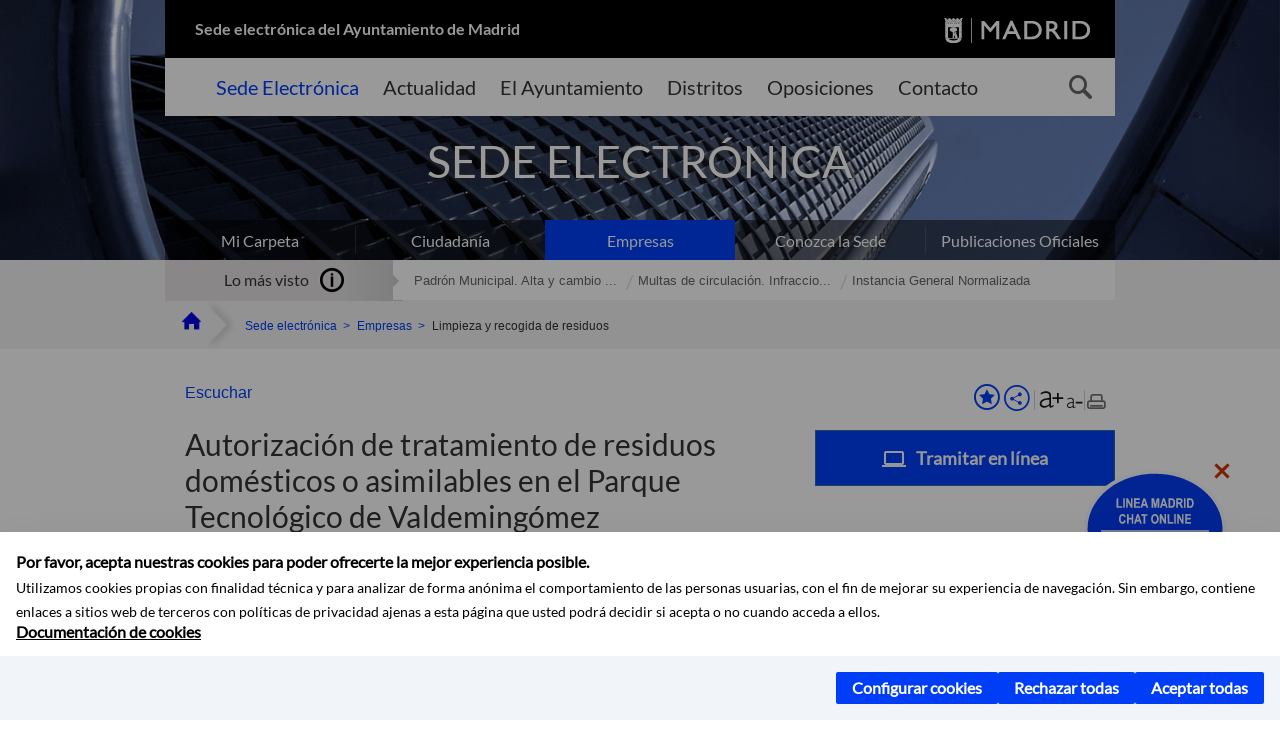

--- FILE ---
content_type: text/html;charset=UTF-8
request_url: https://sede.madrid.es/portal/site/tramites/menuitem.62876cb64654a55e2dbd7003a8a409a0/?vgnextoid=4fbd34c602307310VgnVCM2000000c205a0aRCRD&vgnextchannel=4fdca38813180210VgnVCM100000c90da8c0RCRD&vgnextfmt=default
body_size: 22977
content:

<!DOCTYPE html>















<!--[if IE 8]>         <html class="no-js ie8" lang="es" xml:lang="es"> <![endif]-->
<!--[if gt IE 8]><!--> <html class="no-js" lang="es" xml:lang="es"> <!--<![endif]-->
	
<head>
<meta content="IE=Edge" http-equiv="X-UA-Compatible">

	
































	
		
		
	
	


<title>Autorización de tratamiento de residuos domésticos o asimilables en el Parque Tecnológico de Valdemingómez - SEDE ELECTRÓNICA</title>




<meta name="description" content="SEDE ELECTRÓNICA - Autorización de tratamiento de residuos domésticos o asimilables en el Parque Tecnológico de Valdemingómez" />
<meta http-equiv="Content-Type" content="text/html; charset=utf-8" >
<meta name="viewport" content="width=device-width, initial-scale=1">

	

<meta property="og:description" content="La Ordenanza 12/2022, de 20 de diciembre, de Limpieza de los Espacios P&amp;uacute;blicos, Gesti&amp;oacute;n de Residuos y Econom&amp;iacute;a Circular (OLEPGREC) contempla en su T&amp;iacute;tulo II, Cap&amp;iacute;tulo VIII, Secci&amp;oacute;n 2&amp;ordf; la posibilidad, por parte del Ayuntamiento, de otorgar autorizaciones de tratamiento de residuos dom&amp;eacute;sticos o asimilables a los que se les pueda aplicar alguno de los tratamientos que se realizan en las instalaciones del Parque Tecnol&amp;oacute;gico de Valdeming&amp;oacute;mez. La autorizaci&amp;oacute;n fijar&amp;aacute; el origen, cantidad, tipolog&amp;iacute;a de residuo, transporte, tratamiento, frecuencia de entrega de residuos y cualquier otra circunstancia que sea necesaria para la correcta organizaci&amp;oacute;n de la gesti&amp;oacute;n del residuo en las instalaciones municipales. La solicitud de autorizaci&amp;oacute;n de tratamiento de residuos dom&amp;eacute;sticos se presentar&amp;aacute; por la persona o entidad productora, poseedora o gestora de residuos de forma electr&amp;oacute;nica, conforme a lo previsto en el art&amp;iacute;culo 38 de la Ordenanza de Atenci&amp;oacute;n a la Ciudadan&amp;iacute;a y Administraci&amp;oacute;n Electr&amp;oacute;nica, de 26 de febrero de 2019, y se tramitar&amp;aacute; de conformidad con la Ley de procedimiento administrativo (Ley 39/2015, de 1 de octubre, del Procedimiento Administrativo Com&amp;uacute;n de las Administraciones P&amp;uacute;blicas) y lo previsto en la OLEPGREC. Con car&amp;aacute;cter general, ser&amp;aacute;n admisibles aquellos residuos a los que se les pueda aplicar alguna de las tecnolog&amp;iacute;as y procesos de clasificaci&amp;oacute;n, recuperaci&amp;oacute;n, valorizaci&amp;oacute;n y eliminaci&amp;oacute;n que se realizan en las instalaciones de Parque Tecnol&amp;oacute;gico de Valdeming&amp;oacute;mez. No son admisibles los residuos que se indican en el art&amp;iacute;culo 78.2 de la OLEPGREC. El otorgamiento de la autorizaci&amp;oacute;n para la admisi&amp;oacute;n de los residuos en las Instalaciones Municipales requerir&amp;aacute;:  La solicitud de autorizaci&amp;oacute;n de tratamiento de residuos junto con la informaci&amp;oacute;n dispuesta en el art&amp;iacute;culo 79 de la OLEPGREC. La realizaci&amp;oacute;n, por el personal municipal, de las inspecciones que sean necesarias en los emplazamientos de generaci&amp;oacute;n o almacenamiento de los residuos en los t&amp;eacute;rminos establecidos en el art&amp;iacute;culo 85.3 de la OLEPGREC. La tramitaci&amp;oacute;n de la coordinaci&amp;oacute;n de actividades empresariales (CAE) establecida en el art&amp;iacute;culo 24 de la Ley 31/1995, de 8 de noviembre, de Prevenci&amp;oacute;n de Riesgos Laborales. El cumplimiento de las obligaciones establecidas en el Real Decreto 553/2020, de 2 de junio, por el que se regula el traslado de residuos en el interior del territorio del Estado, y que conlleva la formalizaci&amp;oacute;n del contrato de traslado entre el operador y el gestor de la instalaci&amp;oacute;n de tratamiento, con la conformidad de la Direcci&amp;oacute;n General del Parque Tecnol&amp;oacute;gico de Valdeming&amp;oacute;mez. La obligaci&amp;oacute;n de pago de las tasas aplicables de conformidad con la ordenanza fiscal por la que se establecen las tasas por servicios y actividades relacionados con el medio ambiente vigente en cada momento. La obligaci&amp;oacute;n de pago del impuesto sobre el dep&amp;oacute;sito de residuos en vertederos, la incineraci&amp;oacute;n y la coincineraci&amp;oacute;n de residuos de la Ley 7/2022, de 8 abril, de residuos y suelos contaminados para una econom&amp;iacute;a circular.  Cualquier otra informaci&amp;oacute;n necesaria para la correcta tramitaci&amp;oacute;n de la autorizaci&amp;oacute;n incluidas, en su caso, las caracterizaciones o anal&amp;iacute;ticas realizadas por entidades acreditadas que sean requeridas al objeto de definir la tipolog&amp;iacute;a de los residuos. En el caso de no facilitar la informaci&amp;oacute;n requerida la solicitud podr&amp;aacute; ser denegada. En el proceso de otorgamiento, modificaci&amp;oacute;n o renovaci&amp;oacute;n de las autorizaciones de tratamiento de residuos dom&amp;eacute;sticos de particulares en el Parque Tecnol&amp;oacute;gico de Valdeming&amp;oacute;mez, se realizar&amp;aacute;n las inspecciones en origen que procedan en las que se comprobar&amp;aacute; el cumplimiento de los t&amp;eacute;rminos en los que se haya solicitado la autorizaci&amp;oacute;n, la correcta separaci&amp;oacute;n de los residuos en las fracciones determinadas en cada momento por el Ayuntamiento y la utilizaci&amp;oacute;n de contenedores adecuados. Durante la vigencia de la autorizaci&amp;oacute;n podr&amp;aacute;n realizarse las inspecciones en origen que se estimen oportunas y sin previo aviso (art&amp;iacute;culo 85.3 de la OLEPGREC). Adem&amp;aacute;s de las inspecciones en origen los servicios de inspecci&amp;oacute;n del Parque Tecnol&amp;oacute;gico de Valdeming&amp;oacute;mez tienen la potestad de realizar inspecciones en destino de los residuos objeto de autorizaci&amp;oacute;n en las instalaciones municipales de tratamiento de los residuos, as&amp;iacute; como de comprobar que los veh&amp;iacute;culos de transporte son compatibles con los procesos de descarga en las instalaciones municipales. El incumplimiento de las condiciones de la autorizaci&amp;oacute;n de tratamiento otorgada, as&amp;iacute; como de la normativa vigente, puede dar lugar a la suspensi&amp;oacute;n temporal o revocaci&amp;oacute;n de la autorizaci&amp;oacute;n, adem&amp;aacute;s de a la correspondiente sanci&amp;oacute;n administrativa." >
<meta name="twitter:card" content="summary_large_image" >
<meta property="og:title" content="Autorización de tratamiento de residuos domésticos o asimilables en el Parque Tecnológico de Valdemingómez - SEDE ELECTRÓNICA" >
<meta property="og:image" content="https://sede.madrid.es/imagenes/marca/escudo-negro-467.png" >


	<meta name="WT.ti" content="Autorización de tratamiento de residuos domésticos o asimilables en el Parque Tecnológico de Valdemingómez"/>





	




	














	
		<meta content="Sede" name="DCSext.miga1"/>
	
		<meta content="Empresas" name="DCSext.miga2"/>
	
		<meta content="Limpieza y recogida de residuos" name="DCSext.miga3"/>
	

	<meta name="DCSext.idioma" content="es" />
	
	
	
	
	
	
	
	
		
		
	

		<meta name="wt.cg_s" content="Tramites" />
<link rel="canonical" href="https://sede.madrid.es/portal/site/tramites/menuitem.62876cb64654a55e2dbd7003a8a409a0/?vgnextoid=4fbd34c602307310VgnVCM2000000c205a0aRCRD&amp;vgnextchannel=4fdca38813180210VgnVCM100000c90da8c0RCRD&amp;vgnextfmt=default" />
	





	<script src="/FwFront/core/js/webtrends_disabled.js" type="text/javascript"></script>



	


				
					


				
	<link rel="stylesheet" href="/assets/css/vendor.css">
    <link rel="stylesheet" href="/assets/css/ayuntamiento-madrid-bootstrap.min.css?version=POR-25-1101">

	
	    
	
	    <link rel="stylesheet" href="/assets/css/ayuntamiento-madrid.min.css?version=POR-25-1101">	
	
	
    <!--[if lt IE 9]>
    <link rel="stylesheet" href="/assets/css/ayuntamiento-madrid_ie8.min.css?version=POR-25-1101">
    <![endif]-->
		
	<link rel="stylesheet" href="/assets/css/ayuntamiento-madrid-custom.css?version=POR-25-1101">
	
	<link rel="stylesheet" href="/assets/css/styles.css?version=POR-25-1101">
	
	
	
	 
	
	<link type="text/css" rel="stylesheet" href="/FwFront/CarpetaCiudadano/css/COMSE.css" />
	<link type="text/css" rel="stylesheet" href="/FwFront/formula/integracion/css/framework.css" />
	
	
        
	<link rel="stylesheet" href="/assets/css/ayuntamiento-madrid-print.min.css?version=POR-25-1101" media="print">
    <!--[if lt IE 9]>
    <script src="/assets/js/vendorIE8.js"></script>
    <![endif]-->
	
    <script>
        var aytmad = {};
        aytmad.config = {
            routes:{
                menu:'/portal/site/tramites/menuitem.415d86e61a268f754f724f720514a5a0/?vgnextoid=39b13fa31c75a410VgnVCM100000171f5a0aRCRD&site=madrid&preview=full',
                menuTramites:'/portal/site/tramites/menuitem.415d86e61a268f754f724f720514a5a0/?vgnextoid=39b13fa31c75a410VgnVCM100000171f5a0aRCRD&preview=full&relUris=true',
                calendar:'',
                taxonomias:''
            },
	        constants:{	        	
	            numVisibleLinks:3,
	            API_KEY: "OFF"
	        }
        };
    </script>
    <script src="/FwFront/new/js/jquery.min.js" type="text/javascript"></script>
    <script src="/assets/js/locale/i18n_es.js" type="text/javascript"></script>
	
	

<!--  Include HEAD -->

<link href="/new/css/pace.css" type="text/css" rel="stylesheet" />
<script src="/new/js/pace.min.js" type="text/javascript"></script>

<!-- codigo incrustado del ChatBot -->

<link href="https://www.madrid.es/Datelematica/chatbotlm/css/nttdatabot_v1_7_2.css?version=POR-25-1101" rel="stylesheet">
<div id="root"></div>
<script>!function (e) { function t(t) { for (var n, a, i = t[0], c = t[1], l = t[2], s = 0, p = []; s < i.length; s++)a = i[s], Object.prototype.hasOwnProperty.call(o, a) && o[a] && p.push(o[a][0]), o[a] = 0; for (n in c) Object.prototype.hasOwnProperty.call(c, n) && (e[n] = c[n]); for (f && f(t); p.length;)p.shift()(); return u.push.apply(u, l || []), r() } function r() { for (var e, t = 0; t < u.length; t++) { for (var r = u[t], n = !0, i = 1; i < r.length; i++) { var c = r[i]; 0 !== o[c] && (n = !1) } n && (u.splice(t--, 1), e = a(a.s = r[0])) } return e } var n = {}, o = { 1: 0 }, u = []; function a(t) { if (n[t]) return n[t].exports; var r = n[t] = { i: t, l: !1, exports: {} }; return e[t].call(r.exports, r, r.exports, a), r.l = !0, r.exports } a.e = function (e) { var t = [], r = o[e]; if (0 !== r) if (r) t.push(r[2]); else { var n = new Promise((function (t, n) { r = o[e] = [t, n] })); t.push(r[2] = n); var u, i = document.createElement("script"); i.charset = "utf-8", i.timeout = 120, a.nc && i.setAttribute("nonce", a.nc), i.src = function (e) { return a.p + "static/js/" + ({}[e] || e) + "." + { 3: "4349665b" }[e] + ".chunk.js" }(e); var c = new Error; u = function (t) { i.onerror = i.onload = null, clearTimeout(l); var r = o[e]; if (0 !== r) { if (r) { var n = t && ("load" === t.type ? "missing" : t.type), u = t && t.target && t.target.src; c.message = "Loading chunk " + e + " failed.\n(" + n + ": " + u + ")", c.name = "ChunkLoadError", c.type = n, c.request = u, r[1](c) } o[e] = void 0 } }; var l = setTimeout((function () { u({ type: "timeout", target: i }) }), 12e4); i.onerror = i.onload = u, document.head.appendChild(i) } return Promise.all(t) }, a.m = e, a.c = n, a.d = function (e, t, r) { a.o(e, t) || Object.defineProperty(e, t, { enumerable: !0, get: r }) }, a.r = function (e) { "undefined" != typeof Symbol && Symbol.toStringTag && Object.defineProperty(e, Symbol.toStringTag, { value: "Module" }), Object.defineProperty(e, "__esModule", { value: !0 }) }, a.t = function (e, t) { if (1 & t && (e = a(e)), 8 & t) return e; if (4 & t && "object" == typeof e && e && e.__esModule) return e; var r = Object.create(null); if (a.r(r), Object.defineProperty(r, "default", { enumerable: !0, value: e }), 2 & t && "string" != typeof e) for (var n in e) a.d(r, n, function (t) { return e[t] }.bind(null, n)); return r }, a.n = function (e) { var t = e && e.__esModule ? function () { return e.default } : function () { return e }; return a.d(t, "a", t), t }, a.o = function (e, t) { return Object.prototype.hasOwnProperty.call(e, t) }, a.p = "/", a.oe = function (e) { throw console.error(e), e }; var i = this.webpackJsonpchatbot = this.webpackJsonpchatbot || [], c = i.push.bind(i); i.push = t, i = i.slice(); for (var l = 0; l < i.length; l++)t(i[l]); var f = c; r() }([])</script>



<!-- Google Tag Manager DataLayer -->


<script>
  dataLayer = [{
    'Vendor': 'Ayuntamiento de Madrid'
  }];
</script>



<!-- pingdom -->
<script src="//rum-static.pingdom.net/pa-61556f54405b1d0011000064.js" async></script>
<!-- pingdom -->


	
	
	<script>
	var COOKIE_MIMADRID_DOMAIN = 'madrid.es';
	</script>
	<script src="https://servpub.madrid.es/FWIAM_FTP/assets/js/cookie-manager.js" type="text/javascript"></script> 
	
<script type="text/javascript">
	window.rsConf = {
		general: {usePost: true}
	};
</script>
<script src="https://cdn-eu.readspeaker.com/script/13230/webReader/webReader.js?pids=wr" type="text/javascript" id="rs_req_Init"></script>

                              <script>!function(a){var e="https://s.go-mpulse.net/boomerang/",t="addEventListener";if(""=="True")a.BOOMR_config=a.BOOMR_config||{},a.BOOMR_config.PageParams=a.BOOMR_config.PageParams||{},a.BOOMR_config.PageParams.pci=!0,e="https://s2.go-mpulse.net/boomerang/";if(window.BOOMR_API_key="LMRG6-WMR7M-2Y9LW-WWWL8-UUYTR",function(){function n(e){a.BOOMR_onload=e&&e.timeStamp||(new Date).getTime()}if(!a.BOOMR||!a.BOOMR.version&&!a.BOOMR.snippetExecuted){a.BOOMR=a.BOOMR||{},a.BOOMR.snippetExecuted=!0;var i,_,o,r=document.createElement("iframe");if(a[t])a[t]("load",n,!1);else if(a.attachEvent)a.attachEvent("onload",n);r.src="javascript:void(0)",r.title="",r.role="presentation",(r.frameElement||r).style.cssText="width:0;height:0;border:0;display:none;",o=document.getElementsByTagName("script")[0],o.parentNode.insertBefore(r,o);try{_=r.contentWindow.document}catch(O){i=document.domain,r.src="javascript:var d=document.open();d.domain='"+i+"';void(0);",_=r.contentWindow.document}_.open()._l=function(){var a=this.createElement("script");if(i)this.domain=i;a.id="boomr-if-as",a.src=e+"LMRG6-WMR7M-2Y9LW-WWWL8-UUYTR",BOOMR_lstart=(new Date).getTime(),this.body.appendChild(a)},_.write("<bo"+'dy onload="document._l();">'),_.close()}}(),"".length>0)if(a&&"performance"in a&&a.performance&&"function"==typeof a.performance.setResourceTimingBufferSize)a.performance.setResourceTimingBufferSize();!function(){if(BOOMR=a.BOOMR||{},BOOMR.plugins=BOOMR.plugins||{},!BOOMR.plugins.AK){var e=""=="true"?1:0,t="",n="aogqttqxibya62lv4wsa-f-39b60682b-clientnsv4-s.akamaihd.net",i="false"=="true"?2:1,_={"ak.v":"39","ak.cp":"848192","ak.ai":parseInt("655041",10),"ak.ol":"0","ak.cr":8,"ak.ipv":4,"ak.proto":"h2","ak.rid":"5c2050c1","ak.r":42170,"ak.a2":e,"ak.m":"dscb","ak.n":"essl","ak.bpcip":"3.141.9.0","ak.cport":34496,"ak.gh":"23.52.43.18","ak.quicv":"","ak.tlsv":"tls1.3","ak.0rtt":"","ak.0rtt.ed":"","ak.csrc":"-","ak.acc":"","ak.t":"1769334180","ak.ak":"hOBiQwZUYzCg5VSAfCLimQ==U85QDygDFwCWi6gJwBmXTQ2pSQXtLxEzY2bJ/vp90h4T7eQgkDDANT3Pvt3WLa//TjLDmUfRyaOnz0JFde0ctjdt4PL81sxZvOnCaCWNSFiyuFyQiMKIUN+1XzzYDExzR6be9ubzEXbuyhQpiNZaynjZ6RqhnZdVQXllmBxHAXzPMh0EpefZ6zk+MqAbF2gLRi3l/bEO2kHHVkdldjDbrP7U1HXqKSjFWGjyzqIIduwPyDmJhAP31BwAi33cu4OdssYewE+cfWIqzcYqEl22/5LYbxseue/4EFfbS07jOyHhIcKO/kMxWBV+QIcJd0wRk/ZyYlb2hMIq/n5anto4IlxFlXJoi4qYfMqeYvPbO2PnlMk/hDUUcZC4WieUtIxmjx2nC6O6bxQLgW8OBRteSbczoX2d+UjZsKzuNiRUWFI=","ak.pv":"68","ak.dpoabenc":"","ak.tf":i};if(""!==t)_["ak.ruds"]=t;var o={i:!1,av:function(e){var t="http.initiator";if(e&&(!e[t]||"spa_hard"===e[t]))_["ak.feo"]=void 0!==a.aFeoApplied?1:0,BOOMR.addVar(_)},rv:function(){var a=["ak.bpcip","ak.cport","ak.cr","ak.csrc","ak.gh","ak.ipv","ak.m","ak.n","ak.ol","ak.proto","ak.quicv","ak.tlsv","ak.0rtt","ak.0rtt.ed","ak.r","ak.acc","ak.t","ak.tf"];BOOMR.removeVar(a)}};BOOMR.plugins.AK={akVars:_,akDNSPreFetchDomain:n,init:function(){if(!o.i){var a=BOOMR.subscribe;a("before_beacon",o.av,null,null),a("onbeacon",o.rv,null,null),o.i=!0}return this},is_complete:function(){return!0}}}}()}(window);</script></head>



		<body style="margin: 0" onload="const manager = new IAMCookieManager('GTM-T74NDSW5;GTM-MN45SBL'); manager.start();">

	<a id="top"></a>	
	<div id="wrapper">
  		


















<div><a id="anchorToContent" href="#content" class="sr-only" title="Saltar navegación">Saltar navegación</a></div>					






















<div id="menuAreaPrivada" class="bg-fluid1 hide">
	<div class="container">
		<div class="row">
			<div class="col-xs-12  pull-right">
				<div class="quick-links-header">
					<ul>
							           
		                <li>
		                    
		                    





  





<a
    
     href="https://www.madrid.es/micarpeta	"
    
    class="qlh-item qlh-item-myfolder "
    
    
    
	    
    
>
     
		                    	Mi Carpeta
		                    
    
</a>

























	                    
		                </li>
		                
		                <li id="userOrFolder">tramites</li>
					</ul>
				</div>
			</div>
		</div>
	</div>
</div>








<header class="header nocontent">
	<div class="container">
	
		








































		
<div class="brand">
	<div class="row">
		<div class="col-md-8">
			<h1>
				<a href="/portal/site/tramites">
					Sede electrónica del Ayuntamiento de Madrid
				</a>
			</h1>
		</div>
		<div class="col-md-4 logo">
			<a href="https://www.madrid.es/portal/site/munimadrid" accesskey="I">
				<span class="text-hide">Portal del Ayuntamiento de Madrid</span>
				<img alt="" src="/assets/images/logo-madrid.png" />
			</a>
		</div>
	</div>
</div>



	<div id="navbar" class="navigation-bar">
		<div class="row">
			<div class="col-sm-12">
				<div class="header-logo">
					<a href="https://www.madrid.es/portal/site/munimadrid">
						<span class="text-hide">Portal del Ayuntamiento de Madrid</span>
						<img src="/assets/images/logo-madrid.png" alt=""/>
					</a>
				</div>
            </div>
			<div class="col-md-12">
				<div class="search-toggle-cont">
					<div class="visible-md-block visible-lg-block">
						
						
						<ul class="main-menu">
	                        
	                        	
	                            <li class='active'>
	                            	





  





<a
    
     href="/portal/site/tramites"
    
    class="main-menu-item "
    
    
    
	    
    accesskey="T" title="Sede Electrónica" 
>
     
	                            		<span>Sede Electrónica</span>
	                            	
    
</a>
























	                            </li>
	                        
	                        	
	                            <li class=''>
	                            	





  





<a
    
     href="https://www.madrid.es/portales/munimadrid/actualidad.html"
    
    class="main-menu-item "
    
    
    
	    
    accesskey="A" title="Actualidad" 
>
     
	                            		<span>Actualidad</span>
	                            	
    
</a>
























	                            </li>
	                        
	                        	
	                            <li class=''>
	                            	





  





<a
    
     href="https://www.madrid.es/portales/munimadrid/ayuntamiento.html"
    
    class="main-menu-item "
    
    
    
	    
    accesskey="Y" title="El Ayuntamiento" 
>
     
	                            		<span>El Ayuntamiento</span>
	                            	
    
</a>
























	                            </li>
	                        
	                        	
	                            <li class=''>
	                            	





  





<a
    
     href="https://www.madrid.es/portales/munimadrid/distritos.html"
    
    class="main-menu-item "
    
    
    
	    
    accesskey="D" title="Distritos" 
>
     
	                            		<span>Distritos</span>
	                            	
    
</a>
























	                            </li>
	                        
	                        	
	                            <li class=''>
	                            	





  





<a
    
     href="https://www.madrid.es/portales/munimadrid/oposiciones.html"
    
    class="main-menu-item "
    
    
    
	    
    accesskey="O" title="Oposiciones" 
>
     
	                            		<span>Oposiciones</span>
	                            	
    
</a>
























	                            </li>
	                        
	                        	
	                            <li class=''>
	                            	





  





<a
    
     href="https://www.madrid.es/portales/munimadrid/contacto.html"
    
    class="main-menu-item "
    
    
    
	    
    accesskey="C" title="Contacto" 
>
     
	                            		<span>Contacto</span>
	                            	
    
</a>
























	                            </li>
	                        
                       	</ul>
                                               	

					</div>

					
					
						<form class="searcher-form" id="searcher-form" action="https://www.madrid.es/portales/munimadrid/es/Inicio/Buscador" name="formularioBusqueda">					   
						    <input type="hidden" value="7db8fc12aa936610VgnVCM1000008a4a900aRCRD" name="vgnextoid" />
						    <input type="hidden" value="7db8fc12aa936610VgnVCM1000008a4a900aRCRD" name="vgnextchannel" />
						    <input type="hidden" value="es.iam.portlet.buscador.SearchAction" name="action" />					   
							<div class="row">
								<div class="col-xs-10">
									<label for="search-field">
	                                <span class="placeholder">¿Qué estás buscando?</span>	                                
	                                <input name="q" type="text" class="searcher-item" id="search-field" /></label>
								</div>
								<div class="col-xs-2">
									<button type="submit" class="searcher-link">
										<span>Buscar</span>
									</button>
								</div>
							</div>
						</form>
					

				</div>
			</div>
		</div>
		
		
		

	</div>











	

		
		
		
		
		
		<div class="section-cont">
    		<img src="/FWProjects/tramites/nuevoMadrid/secciones/Empresas/SedeEmpresas_1400X351.jpg" alt="" class="section-image" id="section-image" />        	
    		
    		
    		
    			<div class="section-name">
        			<span class="section-name-title null">
     					SEDE ELECTRÓNICA
		     			
		     		</span>
        		</div>
    		
		</div>
  		
  		
		
		<h2 class="section-subname sr-only-md"><span class="section-subname-title">Empresas</span></h2>
        
        
        	
        
		<ul class="sub-menu visible-md-block visible-lg-block">	
   			
				
				
				<li>
					<a href="https://www.madrid.es/micarpeta" target="_blank" title="Enlace en nueva ventana:Mi Carpeta" class="sub-menu-item">Mi Carpeta</a> 
				</li>
				
			
				
				
				<li>
					<a href="/portal/site/tramites/menuitem.eb8b2522792ec841a1c1a1c184f1a5a0/?vgnextoid=d6e537c190180210VgnVCM100000c90da8c0RCRD&amp;vgnextchannel=d6e537c190180210VgnVCM100000c90da8c0RCRD&amp;vgnextfmt=default" class="sub-menu-item">Ciudadanía</a> 
				</li>
				
			
				
				
				<li class="active">
					<a href="/portal/site/tramites/menuitem.eb8b2522792ec841a1c1a1c184f1a5a0/?vgnextoid=b49ca38813180210VgnVCM100000c90da8c0RCRD&amp;vgnextchannel=b49ca38813180210VgnVCM100000c90da8c0RCRD&amp;vgnextfmt=default" class="sub-menu-item">Empresas</a> 
				</li>
				
			
				
				
				<li>
					<a href="/portal/site/tramites/menuitem.dd7c2859598d94d061e061e084f1a5a0/?vgnextoid=2329e59bdb789210VgnVCM100000171f5a0aRCRD&amp;vgnextchannel=2329e59bdb789210VgnVCM100000171f5a0aRCRD&amp;vgnextfmt=default" class="sub-menu-item">Conozca la Sede</a> 
				</li>
				
			
				
				
				<li>
					<a href="/portal/site/tramites/menuitem.c5ae73b3eef2caf7cf32e4e5a8a409a0/?vgnextoid=3ddc814231ede410VgnVCM1000000b205a0aRCRD&amp;vgnextchannel=3ddc814231ede410VgnVCM1000000b205a0aRCRD&amp;vgnextfmt=default" class="sub-menu-item">Publicaciones Oficiales</a> 
				</li>
				
			
		</ul>
	</div>
</header>
  
  		































 		<div class="bg-fluid1 fluid1--main">
          <div class="container">
          
        


     
          	
            <div class="most-watched">
			    <div class="col-sm-3">
			        <div class="mw-title">
			            <span>Lo más visto</span>
			        </div>
			    </div>
			    <div class="col-sm-9">
			        <ul class="mw-content">
			        	
				            
				                <li>
				                	<a href="/portal/site/tramites/menuitem.62876cb64654a55e2dbd7003a8a409a0/?vgnextoid=3e3debb41f6e2410VgnVCM2000000c205a0aRCRD&amp;vgnextchannel=b49ca38813180210VgnVCM100000c90da8c0RCRD&amp;vgnextfmt=default" title="Padrón Municipal. Alta y cambio de domicilio en Padrón" class="mw-item">Padrón Municipal. Alta y cambio ...</a>
				                </li>
				            
				                <li>
				                	<a href="/portal/site/tramites/menuitem.62876cb64654a55e2dbd7003a8a409a0/?vgnextoid=dd7f048aad32e210VgnVCM1000000b205a0aRCRD&amp;vgnextchannel=b49ca38813180210VgnVCM100000c90da8c0RCRD&amp;vgnextfmt=default" title="Multas de circulación. Infracciones y sanciones competencia del Ayuntamiento de Madrid" class="mw-item">Multas de circulación. Infraccio...</a>
				                </li>
				            
				                <li>
				                	<a href="/portal/site/tramites/menuitem.62876cb64654a55e2dbd7003a8a409a0/?vgnextoid=36cd9374bcaed010VgnVCM1000000b205a0aRCRD&amp;vgnextchannel=b49ca38813180210VgnVCM100000c90da8c0RCRD&amp;vgnextfmt=default" title="Instancia General Normalizada" class="mw-item">Instancia General Normalizada</a>
				                </li>
				            
			            
			            
			            
			        </ul>
			    </div>
			</div> <!--  fin lo mas visto -->			
			
		
	
		
			
				
			<div class="row">
              <ul class="breadcrumbs hidden-xs">
    
		        <li>
		        	<a title="Ayuntamiento de Madrid" class="bc-item bc-item-home" href="https://www.madrid.es"><span>Home</span></a>
		        </li>
		        
		        <li>
		        	<a class="bc-item" href="/portal/site/tramites/" >Sede electrónica</a>
		        </li>

				<li>
					<a href="/portal/site/tramites/menuitem.eb8b2522792ec841a1c1a1c184f1a5a0/?vgnextoid=b49ca38813180210VgnVCM100000c90da8c0RCRD&amp;vgnextchannel=b49ca38813180210VgnVCM100000c90da8c0RCRD&amp;vgnextfmt=default" class="bc-item">Empresas</a> 
				</li>

				<li>
					<span class="bc-item">Limpieza y recogida de residuos</span>
				</li>
		      
			  </ul>
            </div>
            
          </div>
      </div>


		








<script type="text/javascript">
	var fullNameJS = "/portal/site/tramites/template.USER";
</script>

  		<div class="content">
	  		<a id="content"></a>
	  		
	  		
	  			
	  				
  
	  
			<div class="bg-fluid0"> 

































				<div class="container ampliado" >
					<div class="row">
						
						<div class="col-md-12 visible-md-block visible-lg-block ">
							
							<div id="menuVertical" class="menuVertical normal hidden-print nocontent"><div class="enlacesMenuVertical"><div class="botonesCompartir"><a class="btnMenuVerticalFavoritos" href="https://www.madrid.es/portales/munimadrid/es/Inicio/Mi-Madrid/Mis-favoritos?vgnextchannel=8c2ce86b30f80510VgnVCM1000008a4a900aRCRD&amp;modo=editor&amp;url=https%3A%2F%2Fsede.madrid.es%2Fportal%2Fsite%2Ftramites%2Fmenuitem.62876cb64654a55e2dbd7003a8a409a0%2F%3Fvgnextoid%3D4fbd34c602307310VgnVCM2000000c205a0aRCRD%26vgnextchannel%3D4fdca38813180210VgnVCM100000c90da8c0RCRD%26vgnextfmt%3Ddefault"><span class="text">Añadir a favoritos</span></a><a href="#" rel="nofollow" id="btnMenuVerticalCompartir" class="btnMenuVerticalCompartir"><span class="text">COMPARTE ESTA PÁGINA</span></a><div class="botonesFuenteImprimir"><div class="separadorIzq"><a href="#" id="btnMenuVerticalAumentarFuente" class="btnMenuVerticalAumentarFuente"><span class="text-hide">Aumentar fuente</span></a><a href="#" id="btnMenuVerticalReducirFuente" class="btnMenuVerticalReducirFuente"><span class="text-hide">Reducir fuente</span></a></div><div class="separadorIzq"><a href="#" id="btnMenuVerticalImprimir" class="btnMenuVerticalImprimir"><span class="text-hide">Imprimir</span></a></div></div></div><div class="popupMenuSocial"><a href="#" title="Cerrar" class="linkCerrarPopupSocial"><span class="text-hide">Cerrar Comparte esta página</span></a><ul class="listaCompartirEn"><li><a href="http://www.facebook.com/sharer.php?u=https%3A%2F%2Fsede.madrid.es%2Fportal%2Fsite%2Ftramites%2Fmenuitem.62876cb64654a55e2dbd7003a8a409a0%2F%3Fvgnextoid%3D4fbd34c602307310VgnVCM2000000c205a0aRCRD%26vgnextchannel%3D4fdca38813180210VgnVCM100000c90da8c0RCRD%26vgnextfmt%3Ddefault" target="blank" rel="nofollow" class="compartir-link compartir-facebook" title="Compartir esta página en Facebook">En Facebook</a></li><li><a href="http://x.com/share?via=Lineamadrid&amp;url=https%3A%2F%2Fsede.madrid.es%2Fportal%2Fsite%2Ftramites%2Fmenuitem.62876cb64654a55e2dbd7003a8a409a0%2F%3Fvgnextoid%3D4fbd34c602307310VgnVCM2000000c205a0aRCRD%26vgnextchannel%3D4fdca38813180210VgnVCM100000c90da8c0RCRD%26vgnextfmt%3Ddefault&amp;text=Autorizaci%C3%B3n+de+tratamiento+de+residuos+dom%C3%A9sticos+o+asimilables+en+el+Parque+Tecnol%C3%B3gico+de+Valdeming%C3%B3mez" target="blank" rel="nofollow" class="compartir-link compartir-x" title="Compartir esta página en X">En X</a></li><li><a href="http://www.linkedin.com/cws/share?url=https%3A%2F%2Fsede.madrid.es%2Fportal%2Fsite%2Ftramites%2Fmenuitem.62876cb64654a55e2dbd7003a8a409a0%2F%3Fvgnextoid%3D4fbd34c602307310VgnVCM2000000c205a0aRCRD%26vgnextchannel%3D4fdca38813180210VgnVCM100000c90da8c0RCRD%26vgnextfmt%3Ddefault" target="blank" rel="nofollow" class="compartir-link compartir-linkedin" title="Compartir esta página en Linkedin">En Linkedin</a></li><li><a href="https://api.whatsapp.com/send?text=https%3A%2F%2Fsede.madrid.es%2Fportal%2Fsite%2Ftramites%2Fmenuitem.62876cb64654a55e2dbd7003a8a409a0%2F%3Fvgnextoid%3D4fbd34c602307310VgnVCM2000000c205a0aRCRD%26vgnextchannel%3D4fdca38813180210VgnVCM100000c90da8c0RCRD%26vgnextfmt%3Ddefault" target="blank" rel="nofollow" class="compartir-link compartir-google" data-action="share/whatsapp/share" title="Compartir esta página en Whatsapp">En Whatsapp</a></li><li><a rel="nofollow" class="compartir-link compartir-email"  href="mailto:correo@ejemplo.com?subject=Página del Ayuntamiento de Madrid Compartida&body=Hola,%0D%0AMe parece interesante compartirte esta página del Ayuntamiento de Madrid.%0D%0A%0D%0ATítulo: Autorización de tratamiento de residuos domésticos o asimilables en el Parque Tecnológico de Valdemingómez%0D%0AEnlace: https%3A%2F%2Fsede.madrid.es%2Fportal%2Fsite%2Ftramites%2Fmenuitem.62876cb64654a55e2dbd7003a8a409a0%2F%3Fvgnextoid%3D4fbd34c602307310VgnVCM2000000c205a0aRCRD%26vgnextchannel%3D4fdca38813180210VgnVCM100000c90da8c0RCRD%26vgnextfmt%3Ddefault">Por Correo</a></li></ul></div></div></div>
						</div>
						<div class="col-md-12">
							

































<main class="mainContent tramites" id="readspeaker">
				



















	    
				
				<div id="readspeaker_button1" class="rs_skip rsbtn rs_preserve">
			        
					<a rel="nofollow" class="rsbtn_play" accesskey="L" title="Escuchar esta página utilizando ReadSpeaker" href="https://app-eu.readspeaker.com/cgi-bin/rsent?customerid=13230&lang=es_es&readid=readspeaker&url=https%3A%2F%2Fsede.madrid.es%2Fportal%2Fsite%2Ftramites%2Fmenuitem.62876cb64654a55e2dbd7003a8a409a0%2F%3Fvgnextoid%3D4fbd34c602307310VgnVCM2000000c205a0aRCRD%26vgnextchannel%3D4fdca38813180210VgnVCM100000c90da8c0RCRD%26vgnextfmt%3Ddefault&statparam=sede.madrid.es_tramites_62876cb64654a55e2dbd7003a8a409a0_4fbd34c602307310VgnVCM2000000c205a0aRCRD_4fdca38813180210VgnVCM100000c90da8c0RCRD_Autorización de tratamiento de residuos domésticos o asimilables en el Parque Tecnológico de Valdemingómez">
						<span class="rsbtn_left rsimg rspart"><span class="rsbtn_text"><span>Escuchar</span></span></span>
						<span class="rsbtn_right rsimg rsplay rspart"></span>
					</a>
				</div>
			
	    
	
	




















                <div class="taxes">
                  <div class="taxes__col taxes__col--left">
                    <p class="taxes__title">Autorizaci&oacute;n de tratamiento de residuos dom&eacute;sticos o asimilables en el Parque Tecnol&oacute;gico de Valdeming&oacute;mez</p>
                  </div>
                  <div class="taxes__col taxes__col--right">
                  
                  
                  
                  
                                       
					
					
						
						
						
							
							
							 
								
							
							
							
							
							<a href="https://servpub.madrid.es/WFORS_WBWFORS/servlet?&amp;idContent=4fbd34c602307310VgnVCM2000000c205a0aRCRD&amp;nombreTramite=Autorización de tratamiento de residuos domésticos o asimilables en el Parque Tecnológico de Valdemingómez" target="_self" title="" class="btn btn-primary btn-primary--icon">
								<span>Tramitar en línea</span>
							</a>
							
						
						
					
					        
                  </div>
                </div> <!-- /.taxes-->

				




                <div class="info-tab">
                  <div class="accordion">

                    <ul class="accordion-tabs">
	                     
		                    <li class="nav-item" role="presentation">
		                    	<button class="accordion-tab accordion-active" data-actab-id="1">Información</button>
		                    </li>
	                     
	                     
		                     <li class="nav-item" role="presentation">
		                     	<button class="accordion-tab" data-actab-id="2">Requisitos</button>
		                     </li>
		                 
		                 
		                     <li class="nav-item" role="presentation">
		                     	<button class="accordion-tab" data-actab-id="3">Cómo realizar el trámite</button>
		                     </li>
	                     
	                     
		                     <li class="nav-item" role="presentation">
		                     	<button class="accordion-tab" data-actab-id="4">Pago</button>
		                     </li>
	                     
	                     
		                     <li class="nav-item" role="presentation">
		                     	<button class="accordion-tab" data-actab-id="5">Documentación</button>
		                     </li>
	                     
	                     
		                     <li class="nav-item" role="presentation">
		                     	<button class="accordion-tab" data-actab-id="6">Más Información</button>
		                     </li>
	                     
                    </ul>

                    <div class="accordion-content">
                    	<!-- INFORMACION -->
                    	
	                      <div class="accordion-item accordion-active" id="item-1">
	                        <h3 class="accordion-item__label">Información</h3>
	                        <div class="accordion-item__container">
	                        	<div class="table">
		                          	
		                          		<div class="table__row">
			                            	<div class="table__row-heading">
			                            		<h2>Descripción</h2>
			                            	</div>
			                            	<div class="table__row-content">
			                            		<p class="MsoNormal">La Ordenanza 12/2022, de 20 de diciembre, de Limpieza de los Espacios P&uacute;blicos, Gesti&oacute;n de Residuos y Econom&iacute;a Circular (<acronym title="Ordenanza de Limpieza de los Espacios P&uacute;blicos, Gesti&oacute;n de Residuos y Econom&iacute;a Circular">OLEPGREC</acronym>) contempla en su T&iacute;tulo II, Cap&iacute;tulo VIII, Secci&oacute;n 2&ordf; la posibilidad, por parte del Ayuntamiento, de <strong>otorgar autorizaciones de tratamiento</strong> de residuos dom&eacute;sticos o asimilables a los que se les pueda aplicar alguno de los tratamientos que se realizan en las instalaciones del Parque Tecnol&oacute;gico de Valdeming&oacute;mez.</p>
<p class="MsoNormal">La autorizaci&oacute;n fijar&aacute; el origen, cantidad, tipolog&iacute;a de residuo, transporte, tratamiento, frecuencia de entrega de residuos y cualquier otra circunstancia que sea necesaria para la correcta organizaci&oacute;n de la gesti&oacute;n del residuo en las instalaciones municipales.</p>
<p class="MsoNormal">La solicitud de autorizaci&oacute;n de tratamiento de residuos dom&eacute;sticos se presentar&aacute; por la persona o entidad productora, poseedora o gestora de residuos de forma electr&oacute;nica, conforme a lo previsto en el art&iacute;culo 38 de la Ordenanza de Atenci&oacute;n a la Ciudadan&iacute;a y Administraci&oacute;n Electr&oacute;nica, de 26 de febrero de 2019, y se tramitar&aacute; de conformidad con la Ley de procedimiento administrativo (Ley 39/2015, de 1 de octubre, del Procedimiento Administrativo Com&uacute;n de las Administraciones P&uacute;blicas) y lo previsto en la <acronym title="Ordenanza de Limpieza de los Espacios P&uacute;blicos, Gesti&oacute;n de Residuos y Econom&iacute;a Circular">OLEPGREC</acronym>.</p>
<p class="MsoNormal">Con car&aacute;cter general, ser&aacute;n admisibles aquellos residuos a los que se les pueda aplicar alguna de las tecnolog&iacute;as y procesos de clasificaci&oacute;n, recuperaci&oacute;n, valorizaci&oacute;n y eliminaci&oacute;n que se realizan en las instalaciones de Parque Tecnol&oacute;gico de Valdeming&oacute;mez.</p>
<p class="MsoNormal">No son admisibles los residuos que se indican en el art&iacute;culo 78.2 de la <acronym title="Ordenanza de Limpieza de los Espacios P&uacute;blicos, Gesti&oacute;n de Residuos y Econom&iacute;a Circular">OLEPGREC</acronym>.</p>
<p class="MsoNormal">El otorgamiento de la autorizaci&oacute;n para la admisi&oacute;n de los residuos en las Instalaciones Municipales requerir&aacute;:</p>
<ul>
<li>La solicitud de autorizaci&oacute;n de tratamiento de residuos junto con la informaci&oacute;n dispuesta en el art&iacute;culo 79 de la <acronym title="Ordenanza de Limpieza de los Espacios P&uacute;blicos, Gesti&oacute;n de Residuos y Econom&iacute;a Circular">OLEPGREC</acronym>.</li>
<li>La realizaci&oacute;n, por el personal municipal, de las inspecciones que sean necesarias en los emplazamientos de generaci&oacute;n o almacenamiento de los residuos en los t&eacute;rminos establecidos en el art&iacute;culo 85.3 de la <acronym title="Ordenanza de Limpieza de los Espacios P&uacute;blicos, Gesti&oacute;n de Residuos y Econom&iacute;a Circular">OLEPGREC</acronym>.</li>
<li>La tramitaci&oacute;n de la coordinaci&oacute;n de actividades empresariales (<acronym>CAE</acronym>) establecida en el art&iacute;culo 24 de la Ley 31/1995, de 8 de noviembre, de Prevenci&oacute;n de Riesgos Laborales.</li>
<li>El cumplimiento de las obligaciones establecidas en el Real Decreto 553/2020, de 2 de junio, por el que se regula el traslado de residuos en el interior del territorio del Estado, y que conlleva la formalizaci&oacute;n del contrato de traslado entre el operador y el gestor de la instalaci&oacute;n de tratamiento, con la conformidad de la Direcci&oacute;n General del Parque Tecnol&oacute;gico de Valdeming&oacute;mez.</li>
<li>La obligaci&oacute;n de pago de las tasas aplicables de conformidad con la ordenanza fiscal por la que se establecen las tasas por servicios y actividades relacionados con el medio ambiente vigente en cada momento.</li>
<li>La obligaci&oacute;n de pago del impuesto sobre el dep&oacute;sito de residuos en vertederos, la incineraci&oacute;n y la coincineraci&oacute;n de residuos de la Ley 7/2022, de 8 abril, de residuos y suelos contaminados para una econom&iacute;a circular.</li>
</ul>
<p>Cualquier otra informaci&oacute;n necesaria para la correcta tramitaci&oacute;n de la autorizaci&oacute;n incluidas, en su caso, las caracterizaciones o anal&iacute;ticas realizadas por entidades acreditadas que sean requeridas al objeto de definir la tipolog&iacute;a de los residuos. En el caso de no facilitar la informaci&oacute;n requerida la solicitud podr&aacute; ser denegada.</p>
<p class="MsoNormal">En el proceso de otorgamiento, modificaci&oacute;n o renovaci&oacute;n de las autorizaciones de tratamiento de residuos dom&eacute;sticos de particulares en el Parque Tecnol&oacute;gico de Valdeming&oacute;mez, se realizar&aacute;n las inspecciones en origen que procedan en las que se comprobar&aacute; el cumplimiento de los t&eacute;rminos en los que se haya solicitado la autorizaci&oacute;n, la correcta separaci&oacute;n de los residuos en las fracciones determinadas en cada momento por el Ayuntamiento y la utilizaci&oacute;n de contenedores adecuados. Durante la vigencia de la autorizaci&oacute;n podr&aacute;n realizarse las inspecciones en origen que se estimen oportunas y sin previo aviso (art&iacute;culo 85.3 de la <acronym title="Ordenanza de Limpieza de los Espacios P&uacute;blicos, Gesti&oacute;n de Residuos y Econom&iacute;a Circular">OLEPGREC</acronym>).</p>
<p class="MsoNormal">Adem&aacute;s de las inspecciones en origen los servicios de inspecci&oacute;n del Parque Tecnol&oacute;gico de Valdeming&oacute;mez tienen la potestad de realizar inspecciones en destino de los residuos objeto de autorizaci&oacute;n en las instalaciones municipales de tratamiento de los residuos, as&iacute; como de comprobar que los veh&iacute;culos de transporte son compatibles con los procesos de descarga en las instalaciones municipales.</p>
<p class="MsoNormal">El incumplimiento de las condiciones de la autorizaci&oacute;n de tratamiento otorgada, as&iacute; como de la normativa vigente, puede dar lugar a la suspensi&oacute;n temporal o revocaci&oacute;n de la autorizaci&oacute;n, adem&aacute;s de a la correspondiente sanci&oacute;n administrativa.</p>
			                            	</div>
		                            	</div>
		                          	
	                          	
	                          		<div class="table__row">
			                          	<div class="table__row-heading">
			                          		<h2>¿A quién va dirigido?</h2>
			                          	</div>
			                            <div class="table__row-content">
			                                <p class="MsoNormal">Las personas f&iacute;sicas o jur&iacute;dicas productoras, poseedoras o gestoras de residuos dom&eacute;sticos o asimilables no peligrosos generados en el municipio de Madrid pueden solicitar autorizaci&oacute;n de tratamiento en los t&eacute;rminos que establezca la Ordenanza.</p>
<p class="MsoNormal">La Ley 7/2022, de residuos y suelos contaminados para una econom&iacute;a circular, define estos sujetos en los siguientes t&eacute;rminos:</p>
<ul>
<li class="MsoNormal"><strong>Productor de residuos</strong>: Cualquier persona f&iacute;sica o jur&iacute;dica cuya actividad produzca residuos (productor inicial de residuos) o cualquier persona que efect&uacute;e operaciones de tratamiento previo, de mezcla o de otro tipo, que ocasionen un cambio de naturaleza o de composici&oacute;n de esos residuos.</li>
</ul>
<blockquote>
<p class="MsoNormal">En el caso de las mercanc&iacute;as retiradas por los servicios de control e inspecci&oacute;n en las instalaciones fronterizas se considerar&aacute; productor de residuos al representante de la mercanc&iacute;a, o bien al importador o exportador de la misma seg&uacute;n se define en la legislaci&oacute;n aduanera. En el caso de las mercanc&iacute;as retiradas por las autoridades policiales en actos de decomisos o incautaciones efectuadas bajo mandato judicial, se considerar&aacute; productor de residuos al titular de la mercanc&iacute;a.</p>
</blockquote>
<ul>
<li class="MsoNormal">
<p><strong>Poseedor de residuos</strong>: El productor de residuos u otra persona f&iacute;sica o jur&iacute;dica que est&eacute; en posesi&oacute;n de residuos.</p>
</li>
<li class="MsoNormal">
<p><strong>Gestor de residuos</strong>: La persona f&iacute;sica o jur&iacute;dica, p&uacute;blica o privada, registrada mediante autorizaci&oacute;n o comunicaci&oacute;n que realice cualquiera de las operaciones que componen la gesti&oacute;n de los residuos, sea o no el productor de estos.</p>
</li>
</ul>
			                            </div>
		                            </div>
                            	
                            	                          
                            	                         
	                          </div>
	                        </div>
	                      </div>
                      	
                      	<!-- REQUISITOS -->
                      	
	                      <div class="accordion-item" id="item-2">
	                        <h3 class="accordion-item__label">Requisitos</h3>
	                        <div class="accordion-item__container">
		                        <div class="table">
		                        	<div class="table__row">
				                       <div class="table__row-heading">
				                        	<h2>Requisitos</h2>
				                       </div>
				                       <div class="table__row-content">
				                        	<p class="MsoNormal">Se pueden presentar los siguientes tipos de solicitudes de autorizaci&oacute;n de tratamiento de residuos:<strong>&nbsp;</strong></p>
<ul>
<li>
<p><strong>Nueva solicitud:&nbsp;</strong>Aquella solicitud de tratamiento que se presenta por primera vez o cuyo plazo de renovaci&oacute;n hubiera expirado,&nbsp;o aquellas que var&iacute;en la tipolog&iacute;a o cantidad de los residuos autorizados. Tendr&aacute; validez por el plazo que en ella se establezca que ser&aacute;, como m&aacute;ximo, de un a&ntilde;o.</p>
</li>
<li>
<p><strong>Solicitud de pr&oacute;rroga:&nbsp;</strong>Aquella solicitud que se presenta para renovar el per&iacute;odo de una autorizaci&oacute;n vigente y que&nbsp;no modifique ninguno de los aspectos contenidos en la autorizaci&oacute;n inicial.</p>
</li>
<li>
<p><strong>Solicitud de modificaci&oacute;n:&nbsp;</strong>Aquella solicitud que se presenta para modificar algunos de los datos que constan en una autorizaci&oacute;n vigente: domicilio, datos de contacto, emplazamiento de generaci&oacute;n o almacenamiento de residuos, datos del representante, datos a efectos de notificaci&oacute;n o transporte de residuos.</p>
</li>
</ul>
<p class="MsoNormal">Todas las solicitudes de autorizaci&oacute;n se realizar&aacute;n por registro electr&oacute;nico mediante el formulario correspondiente, al que se accede a trav&eacute;s del enlace &lsquo;Tramitar en l&iacute;nea' (requiere&nbsp;<a title="Acceso a los sistemas de idetificaci&oacute;n y firma electr&oacute;nica admitidos por el Ayuntamiento de Madrid" href="http://www.madrid.es/certificadosadmitidos">identificaci&oacute;n y firma electr&oacute;nica</a>), y se acompa&ntilde;ar&aacute;n de la documentaci&oacute;n que se solicita y establece el art&iacute;culo 79 de la&nbsp;<acronym title="Ordenanza de Limpieza de los Espacios P&uacute;blicos, Gesti&oacute;n de Residuos y Econom&iacute;a Circular">OLEPGREC</acronym>.</p>
<p class="MsoNormal">Podr&aacute;n incluirse uno o m&aacute;s residuos por solicitud, siempre que sean de la misma tipolog&iacute;a y puedan ser sometidos al mismo tratamiento.&nbsp;V&eacute;ase el documento&nbsp;<strong>Residuos admisibles y Tabla de residuos agrupados seg&uacute;n aplicaci&oacute;n mismo tratamiento</strong>, facilitado en el apartado&nbsp;<strong>Documentaci&oacute;n asociada</strong>.</p>
<p class="MsoNormal">En cualquier otro caso se deber&aacute;n presentar tantas solicitudes de autorizaci&oacute;n como tipos de residuos se pretendan tratar en las instalaciones municipales.</p>
<p class="MsoNormal">La solicitud de pr&oacute;rroga o modificaci&oacute;n deber&aacute; venir acompa&ntilde;ada de una declaraci&oacute;n responsable, que se presentar&aacute; en formato electr&oacute;nico seg&uacute;n el modelo de<strong>&nbsp;Anexo III&nbsp;- Declaraci&oacute;n responsable pr&oacute;rroga/modificaci&oacute;n</strong>,&nbsp;en la que se declare que la tipolog&iacute;a y cantidad del residuo no var&iacute;a respecto a la autorizaci&oacute;n inicial.</p>
<p class="MsoNormal"><strong>La solicitud de pr&oacute;rroga deber&aacute; presentarse al menos un mes antes de la fecha de caducidad de la autorizaci&oacute;n en vigor</strong>.</p>
<p class="MsoNormal">Cuando se produzca una modificaci&oacute;n de los residuos autorizados o de su cantidad deber&aacute; presentarse una nueva solicitud de autorizaci&oacute;n de tratamiento.&nbsp;</p>
<p class="MsoNormal">El plazo para resolver y notificar la solicitud ser&aacute; de tres meses transcurrido el cual podr&aacute; entenderse desestimada la solicitud (art&iacute;culo 79.5 de la <acronym title="Ordenanza de Limpieza de los Espacios P&uacute;blicos, Gesti&oacute;n de Residuos y Econom&iacute;a Circular">OLEPGREC</acronym>).&nbsp;</p>
<p class="MsoNormal"><strong>Requisitos de los residuos:</strong></p>
<p class="MsoNormal">S&oacute;lo se admitir&aacute;n los residuos que se indiquen en el documento&nbsp;<strong>Residuos admisibles y Tabla de residuos agrupados seg&uacute;n aplicaci&oacute;n mismo tratamiento</strong>, facilitado en el apartado <strong>Documentaci&oacute;n asociada</strong>.</p>
<p class="MsoNormal">No ser&aacute;n admisibles, de acuerdo con el art&iacute;culo 78.2 de la&nbsp;<acronym title="Ordenanza de Limpieza de los Espacios P&uacute;blicos, Gesti&oacute;n de Residuos y Econom&iacute;a Circular">OLEPGREC</acronym>, los siguientes residuos:</p>
<ul>
<li>Residuos generados en domicilios particulares, al ser de recepci&oacute;n obligatoria por los servicios municipales de recogida (<abbr title="art&iacute;culo">art</abbr>.&nbsp;27.4&nbsp;<acronym title="Ordenanza de Limpieza de los Espacios P&uacute;blicos, Gesti&oacute;n de Residuos y Econom&iacute;a Circular">OLEPGREC</acronym>).</li>
<li>Residuos de papel y cart&oacute;n, al gestionarse este material mediante recogida selectiva de aportaci&oacute;n.&nbsp;</li>
<li>Residuos l&iacute;quidos ni tampoco todos aquellos que son considerados como peligrosos conforme en el Listado Europeo de Residuos.</li>
<li>Residuos que no vengan separados en las fracciones que determina el art&iacute;culo 25 de esta ordenanza o en su caso las que se definan seg&uacute;n la legislaci&oacute;n vigente y las que determine la Direcci&oacute;n General del Parque Tecnol&oacute;gico de Valdeming&oacute;mez, atendiendo al funcionamiento y distribuci&oacute;n de flujos entre las distintas plantas de tratamiento.</li>
<li>Residuos que no sean objeto de tratamiento en las instalaciones del Parque Tecnol&oacute;gico de Valdeming&oacute;mez.</li>
</ul>
<p>Adem&aacute;s, tampoco ser&aacute;n admisibles los siguientes residuos:&nbsp;</p>
<ul>
<li>Residuos inertes, tal y como especifica en Anexo II del Real Decreto 646/2020, de 7 de julio, por el que se regula la eliminaci&oacute;n de residuos mediante dep&oacute;sito en vertedero.&nbsp;</li>
<li>Biorresiduos cuyo porcentaje m&aacute;ximo de impropios sea superior al 15% en peso.</li>
<li>Biorresiduos que no est&eacute;n recogidos en bolsas compostables de acuerdo con el art&iacute;culo 28 de la Ley 7/2022, de 8 de abril, de residuos y suelos contaminados para una econom&iacute;a circular y el 47.2 de la&nbsp;<acronym title="Ordenanza de Limpieza de los Espacios P&uacute;blicos, Gesti&oacute;n de Residuos y Econom&iacute;a Circular">OLEPGREC</acronym>.&nbsp;Las bolsas compostables vendr&aacute;n con sus marcados correspondientes y, en su defecto, se permitir&aacute;n otros tipos de bolsas que faciliten el tratamiento de los biorresiduos y siempre previa conformidad de la Direcci&oacute;n General.</li>
</ul>
<p class="MsoNormal">El art&iacute;culo 78 de la&nbsp;<acronym title="Ordenanza de Limpieza de los Espacios P&uacute;blicos, Gesti&oacute;n de Residuos y Econom&iacute;a Circular">OLEPGREC</acronym>&nbsp;en sus apartados 3, 4 y 5 establece lo siguiente:</p>
<ul>
<li>El Ayuntamiento tendr&aacute; la potestad de no aceptar residuos, especialmente, si considera que, debido a su composici&oacute;n, forma de presentaci&oacute;n o cualquier otra caracter&iacute;stica, no cumplen la legislaci&oacute;n vigente o dificultan su tratamiento seg&uacute;n los procedimientos operacionales establecidos en las instalaciones municipales.</li>
<li>La inspecci&oacute;n realizada por personal municipal determinar&aacute; el cumplimiento de los criterios de admisibilidad del residuo, pudi&eacute;ndose dictar resoluci&oacute;n desestimatoria de la solicitud de autorizaci&oacute;n en caso de incumplimiento o de imposibilidad de realizar la adecuada inspecci&oacute;n por causas imputables al solicitante.</li>
<li>A la entrada de las instalaciones de tratamiento de residuos se comprobar&aacute; que los veh&iacute;culos de transporte del residuo son compatibles con los procesos de descarga en las instalaciones municipales,&nbsp;impidiendo su acceso en caso contrario, y que el residuo cumple los requisitos establecidos en la autorizaci&oacute;n.</li>
</ul>
<p>En caso de que el residuo transportado no se corresponda con el autorizado, el particular deber&aacute; retirarlo por sus propios medios y podr&aacute; ser causa de revocaci&oacute;n de la autorizaci&oacute;n y de sanci&oacute;n administrativa.&nbsp;</p>
<p class="MsoNormal"><strong>Transporte de residuos cuyo tratamiento se autoriza y veh&iacute;culos utilizados:</strong></p>
<p class="MsoNormal">La&nbsp;<acronym title="Ordenanza de Limpieza de los Espacios P&uacute;blicos, Gesti&oacute;n de Residuos y Econom&iacute;a Circular">OLEPGREC</acronym>&nbsp;y la Direcci&oacute;n General del Parque Tecnol&oacute;gico de Valdeming&oacute;mez establecen una serie de requisitos que deben cumplirse tanto para el transporte de los residuos cuyo tratamiento se autoriza, as&iacute; como para los veh&iacute;culos que se utilizan:</p>
<ul>
<li>Los veh&iacute;culos para el transporte de los residuos acreditar&aacute;n que disponen de autorizaci&oacute;n auton&oacute;mica para poder trasladar los residuos que transportan.</li>
<li>Los veh&iacute;culos deben de ser estancos, de forma que en el traslado no se produzca ninguna p&eacute;rdida de la carga que lleven.</li>
<li>Los veh&iacute;culos deber&aacute;n de ser de tipo &ldquo;basculante&rdquo;, salvo que las caracter&iacute;sticas de la instalaci&oacute;n lo permitan y los servicios t&eacute;cnicos municipales lo autoricen&nbsp;podr&aacute;n utilizarse veh&iacute;culos de otro tipo.</li>
<li>Los veh&iacute;culos se pesar&aacute;n a la entrada y salida de las instalaciones municipales a fin de obtener el peso del residuo a tratar.</li>
<li>Los mecanismos de apertura y cierre de las trampillas o puertas para descargar los residuos ser&aacute;n de f&aacute;cil manejo y no deber&aacute;n representar ning&uacute;n peligro, tanto para el conductor del veh&iacute;culo (que no se bajar&aacute; en ning&uacute;n momento del veh&iacute;culo) como para cualquier persona pr&oacute;xima a la descarga de este.</li>
<li>El transporte de los residuos deber&aacute; llevarse a cabo sin poner en peligro la salud humana y sin utilizar m&eacute;todos que puedan causar da&ntilde;os medioambientales, de acuerdo con la normativa vigente.</li>
<li>El titular de la autorizaci&oacute;n ser&aacute; responsable de los da&ntilde;os que la empresa transportista pueda ocasionar en el Parque Tecnol&oacute;gico de Valdeming&oacute;mez y sus instalaciones durante el transporte de los residuos o su dep&oacute;sito en las plantas de tratamient<em>o</em>.</li>
<li>Adem&aacute;s de todas las condiciones anteriores, existen unas normas de seguridad en todas las instalaciones municipales que son de obligado cumplimiento por los usuarios. Deber&aacute;n permanecer especialmente atentos a la se&ntilde;alizaci&oacute;n de seguridad de las instalaciones del Parque Tecnol&oacute;gico de Valdeming&oacute;mez.</li>
<li>El incumplimiento de alguna de estas condiciones podr&aacute; dar lugar a la revocaci&oacute;n de la correspondiente autorizaci&oacute;n de tratamiento y al inicio de las actuaciones de car&aacute;cter sancionador que correspondan.</li>
<li>El solicitante de una autorizaci&oacute;n de tratamiento de los residuos puede optar por el transporte de los residuos a trav&eacute;s de los servicios municipales de recogida marcando la casilla correspondiente de la solicitud (en este caso junto a la tasa de tratamiento de residuos se abonar&aacute; tambi&eacute;n la de transporte).</li>
<li>Conforme al art&iacute;culo 79.3.d) de la&nbsp;<acronym title="Ordenanza de Limpieza de los Espacios P&uacute;blicos, Gesti&oacute;n de Residuos y Econom&iacute;a Circular">OLEPGREC</acronym>, en el caso de realizar el transporte por sus propios medios, deber&aacute;n identificarse la persona transportista y las matr&iacute;culas de los veh&iacute;culos que realizar&aacute;n el transporte hasta las instalaciones de tratamiento,&nbsp;as&iacute; como acreditaci&oacute;n de la inscripci&oacute;n en el Registro de Transportistas de Residuos de la comunidad aut&oacute;noma correspondiente. El solicitante deber&aacute; cumplimentar el Anexo II de la solicitud de tratamiento con las matr&iacute;culas de los veh&iacute;culos, a su vez, la DG comprobar&aacute; que el transportista dispone de N&uacute;mero de Identificaci&oacute;n Medio Ambiental (<acronym>NIMA</acronym>) y est&aacute; debidamente inscrito en el Registro de la Comunidad Aut&oacute;noma.</li>
</ul>
<p class="MsoNormal"><strong>Coordinaci&oacute;n de actividades empresariales (<acronym title="Coordinaci&oacute;n de actividades empresariales">CAE</acronym>):</strong></p>
<p class="MsoNormal">Previo al otorgamiento de la autorizaci&oacute;n de tratamiento de residuos dom&eacute;sticos, con objeto de cumplir el Real Decreto 171/2004, de 30 de enero, por el que se desarrolla el art&iacute;culo 24 de la Ley 31/1995, de 8 de noviembre, de Prevenci&oacute;n de Riesgos Laborales, en materia de coordinaci&oacute;n de actividades empresariales, se requerir&aacute; al solicitante que aporte informaci&oacute;n respecto al personal, las actuaciones y los veh&iacute;culos u otros medios con los que va a operar.</p>
<p class="MsoNormal"><strong>Contrato de tratamiento:</strong></p>
<p class="MsoNormal">Para la admisi&oacute;n de los residuos en las instalaciones de tratamiento del Parque Tecnol&oacute;gico de Valdeming&oacute;mez ser&aacute; necesario dar cumplimiento a lo establecido en el Real Decreto 553/2020, de 2 de junio, por el que se regula el traslado de residuos en el interior del territorio del Estado, y que conlleva la formalizaci&oacute;n del contrato de tratamiento entre el operador del traslado y el destinatario del traslado (planta de tratamiento Parque Tecnol&oacute;gico Valdeming&oacute;mez), con la conformidad de la Direcci&oacute;n General del Parque Tecnol&oacute;gico de Valdeming&oacute;mez, conforme a las siguientes definiciones recogidas en el citado Real Decreto:</p>
<ul>
<li class="MsoNormal"><strong>Operador del traslado</strong>: la persona f&iacute;sica o jur&iacute;dica que pretende realizar un traslado o hacer que se lleve a cabo un traslado de residuos para su tratamiento y en quien recae la obligaci&oacute;n de notificar el traslado.</li>
</ul>
<blockquote>
<p>El operador es alguna de las personas f&iacute;sicas o jur&iacute;dicas de la siguiente lista, elegidas de acuerdo con el orden establecido en ella:</p>
<ol>
<li>El productor inicial del residuo</li>
<li>El nuevo productor del residuo que efect&uacute;e operaciones de tratamiento previo, de mezcla o de otro tipo, que ocasionen un cambio de naturaleza o de composici&oacute;n de esos residuos.</li>
<li>El gestor de un almac&eacute;n de recogida en lugar de los productores iniciales de los residuos, cuando agrupa en un mismo veh&iacute;culo, peque&ntilde;as cantidades del mismo tipo de residuos para llevarlos a su almac&eacute;n, para su posterior traslado a una instalaci&oacute;n de tratamiento. El gestor del almac&eacute;n es tambi&eacute;n el operador de los traslados de residuos que se realizan desde el almac&eacute;n a la instalaci&oacute;n de tratamiento.</li>
<li>El negociante, previsto en la definici&oacute;n del art&iacute;culo 2.s) de la Ley 7/2022, de 8 de abril, autorizado por escrito por alguno de los operadores de traslados mencionados en los apartados anteriores.</li>
<li>El agente, previsto en el art&iacute;culo 2.c) de la Ley 7/2022, de 8 de abril, autorizado por escrito por alguno de los operadores de traslados mencionados en los apartados 1.&ordm;, 2.&ordm; y 3.&ordm; cuando le encargue la gesti&oacute;n de los residuos.</li>
<li>El poseedor del residuo en los casos en que los sujetos anteriores sean desconocidos. El sistema de responsabilidad ampliada del productor que est&eacute; en posesi&oacute;n de los residuos podr&aacute; ser el operador del traslado, en calidad de poseedor, cuando la norma de un determinado flujo de residuos as&iacute; lo establezca.</li>
</ol></blockquote>
<ul>
<li><strong>Contrato de tratamiento de residuos</strong>: el acuerdo entre el operador y el gestor de una instalaci&oacute;n de tratamiento de residuos por el que este se compromete a tratar los residuos una vez que han sido aceptados, y en el que se establecen, al menos, las especificaciones de los residuos, las condiciones del traslado y las obligaciones de las partes cuando se presenten incidencias, en particular, en el caso del rechazo del residuo por el destinatario.&nbsp;</li>
</ul>
<p>&nbsp;</p>
<p class="MsoNormal"><strong>Requisitos que deben cumplir los veh&iacute;culos autorizados para el acceso al Parque Tecnol&oacute;gico de Valdeming&oacute;mez y el tratamiento de residuos</strong></p>
<p class="MsoNormal">Para que un veh&iacute;culo pueda acceder al Parque Tecnol&oacute;gico Valdeming&oacute;mez y depositar los residuos a tratar en sus instalaciones se requiere una tramitaci&oacute;n previa y presentar la&nbsp;<strong>documentaci&oacute;n</strong>&nbsp;que se indica a continuaci&oacute;n:</p>
<p class="MsoNormal"><strong>Tr&aacute;mites previos:</strong></p>
<ul>
<li class="MsoNormal">Resoluci&oacute;n de la autorizaci&oacute;n de tratamiento de residuos por parte de la Direcci&oacute;n General del Parque Tecnol&oacute;gico Valdeming&oacute;mez.</li>
<li class="MsoNormal">Gestionar el contrato de traslado de residuos de acuerdo a lo indicado en el Real Decreto 553/2020, de 2 de junio, por el que se regula el traslado de residuos en el interior del territorio del Estado, que debe estar firmado por el productor (solicitante de autorizaci&oacute;n) y el gestor (instalaci&oacute;n de tratamiento municipal), con la conformidad de la&nbsp;<abbr title="Direcci&oacute;n General del Parque Tecnol&oacute;gico Valdemingomez">DGPTV</abbr>.</li>
<li class="MsoNormal">Realizar la Coordinaci&oacute;n de Actividades Empresariales (<acronym>CAE</acronym>) del personal y de todos los veh&iacute;culos, reflejados en el Anexo II de la solicitud de autorizaci&oacute;n de tratamiento de residuos, que van a acceder al&nbsp;<abbr title="Parque Tecnol&oacute;gico Valdemingomez">PTV</abbr>.</li>
<li class="MsoNormal">Cuando sea exigible, presentar&nbsp;<strong>la Notificaci&oacute;n Previa de Traslado&nbsp;</strong>conforme a los requisitos establecidos en el art&iacute;culo 3.2 del Real Decreto 553/2020, de 2 de junio, preceptiva para los traslados de residuos que se destinan a eliminaci&oacute;n en vertedero y de residuos dom&eacute;sticos mezclados identificados con el c&oacute;digo LER 20 03 01.</li>
<li class="MsoNormal">Haber tramitado la solicitud de registro como productor, gestor o transportista en el &oacute;rgano competente de la Comunidad Aut&oacute;noma, as&iacute; como disponer del N&uacute;mero de Identificaci&oacute;n Medio Ambiental (<acronym>NIMA</acronym>) correspondiente.</li>
</ul>
<p class="MsoNormal"><strong>Documentaci&oacute;n:</strong></p>
<ul>
<li class="MsoNormal">Copia de la autorizaci&oacute;n de tratamiento de residuos con su n&uacute;mero de identificaci&oacute;n.</li>
<li class="MsoNormal">Documento de Identificaci&oacute;n de acuerdo con el art&iacute;culo 6 del Real Decreto 553/2020, de 2 de junio.</li>
<li>En su caso, tres copias del Documento Nacional para movimientos nacionales de SANDACH, firmados por el productor del residuo (&uacute;nicamente se admiten residuos biodegradables de cocinas y restaurantes, incluidos en la Categor&iacute;a 1 ep&iacute;grafe f del Reglamento (<acronym title="Comunidad Europea">CE</acronym>) n&ordm; 1069/2009, procedentes de medios de transporte internacionales).</li>
</ul>
<p><strong>Acceso a los documentos de identificaci&oacute;n y notificaci&oacute;n previa</strong></p>
<ol>
<li>
<p><a title="Enlace externo en nueva ventana: sede electr&oacute;nica del Ministerio para la Trnsici&oacute;n Ecol&oacute;gica y el Reto Demogr&aacute;fico" href="https://sede.miteco.gob.es/portal/site/seMITECO/ficha-procedimiento?procedure_suborg_responsable=11&amp;procedure_etiqueta_pdu=null&amp;procedure_id=736" target="_blank">Notificaci&oacute;n previa</a></p>
</li>
<li>
<p><a title="Enlace externo en nueva ventana: " href="https://www.miteco.gob.es/es/calidad-y-evaluacion-ambiental/temas/prevencion-y-gestion-residuos/modelo_documentodeidentificacion_di_tcm30-509942.pdf" target="_blank">Documento de identificaci&oacute;n con notificaci&oacute;n previa</a>&nbsp;</p>
</li>
<li>
<p><a title="Enlace externo en nueva ventana: " href="https://www.miteco.gob.es/content/dam/miteco/es/calidad-y-evaluacion-ambiental/temas/prevencion-y-gestion-residuos/documentodeidentificacionderesiduossinnotificacionprevia_tcm30-523721.pdf" target="_blank">Documento de Identificaci&oacute;n sin notificaci&oacute;n previa</a>&nbsp;</p>
</li>
</ol>
				                       </div>
			                        </div>
		                        </div>
	                        </div>
	                      </div>   
                      	     
					  	<!-- COMO REALIZAR EL TRAMITE -->                                     
                      	                   
	                      <div class="accordion-item" id="item-3">
	                        <h3 class="accordion-item__label">Cómo realizar el trámite</h3>
	                        <div class="accordion-item__container">
		                        <div class="table">
		                        	<div class="table__row">
				                   		<div class="table__row-heading">
				                     		<h2>Cómo realizar el trámite</h2>
				                     	</div>
				                     	<div class="table__row-content">
											<ul>
<li><strong>En l&iacute;nea:</strong> realizando la solicitud a trav&eacute;s del enlace <strong>&lsquo;Registro Electr&oacute;nico'</strong> disponible en &lsquo;Tramitar en l&iacute;nea' (requiere <a title="Acceso a los sistemas de idetificaci&oacute;n y firma electr&oacute;nica admitidos por el Ayuntamiento de Madrid" href="http://www.madrid.es/certificadosadmitidos">identificaci&oacute;n y firma electr&oacute;nica</a>). Para m&aacute;s informaci&oacute;n: v&eacute;ase <a href="http://www.madrid.es/ayudaregistro3">C&oacute;mo presentar una solicitud a trav&eacute;s del Registro electr&oacute;nico</a>.</li>
</ul>
				                      	</div>
			                    	</div>	                              
			                    </div>
	                        </div>
	                      </div>
                      	
					  	<!-- DATOS DE PAGO -->
                      	
	                      <div class="accordion-item" id="item-4">
	                        <h3 class="accordion-item__label">Pago</h3>
	                        <div class="accordion-item__container">
		                        <div class="table">
		                        	<div class="table__row">
				                   		<div class="table__row-heading">
				                     		<h2>Pago</h2>
				                     	</div>
				                     	<div class="table__row-content">
											<p class="MsoNormal">El pago de la tasa relativa al tratamiento del residuo, as&iacute; como al transporte en el caso de que &eacute;ste se realice utilizando el servicio municipal, ser&aacute; satisfecho a trav&eacute;s del abonar&eacute; emitido por la Subdirecci&oacute;n General de Recaudaci&oacute;n, dependiente de la Organismo Aut&oacute;nomo Agencia Tributaria Madrid - &Aacute;rea de Econom&iacute;a, Innovaci&oacute;n y Hacienda del Ayuntamiento de Madrid a nombre de la empresa autorizada, que ser&aacute; remitido al domicilio indicado en la solicitud y deber&aacute; ingresarse en cualquiera de las entidades bancarias que se indiquen.</p>
<p class="MsoNormal">Se puede acceder al cuadro de tarifas en la&nbsp;<a href="https://transparencia.madrid.es/portales/transparencia/es/Informacion-juridica/Huella-normativa/Ordenanza-Fiscal-7-2024-de-23-de-diciembre-Reguladora-de-las-Tasas-por-Servicios-y-Actividades-relacionados-con-el-Medio-Ambiente-ejercicio-2025-/?vgnextoid=120e694cc2dd2910VgnVCM1000001d4a900aRCRD&amp;vgnextchannel=4099508929a56510VgnVCM1000008a4a900aRCRD">Ordenanza Fiscal Reguladora de las Tasas por Servicios y Actividades relacionados con el Medio Ambiente</a>&nbsp;vigente.&nbsp;</p>
<p class="MsoNormal">Adem&aacute;s del pago de la tasa de tratamiento de residuos en el <acronym title="Parque Tecnol&oacute;gico Valdeming&oacute;mez">PTV</acronym>, en cumplimiento de la Ley 7/2022, de 8 de abril, de residuos y suelos contaminados para una econom&iacute;a circular (art&iacute;culos 84 y siguientes), se repercutir&aacute; el impuesto sobre el dep&oacute;sito de residuos en vertederos, la incineraci&oacute;n y la coincineraci&oacute;n de residuos, cuyo pago inicial ya ha abonado el Ayuntamiento. El importe resultante de la repercusi&oacute;n por tonelada de residuo tratado en el&nbsp;<acronym title="Parque Tecnol&oacute;gico Valdeming&oacute;mez">PTV</acronym>&nbsp;en funci&oacute;n del tipo de tratamiento y de residuo se describe en el documento <strong>Repercusi&oacute;n del Impuesto al Vertido e Incineraci&oacute;n de la Ley 7/2022</strong>. V&eacute;ase asimismo el documento <strong>Documento informativo del tratamiento final de residuos dom&eacute;sticos en el Parque Tecnol&oacute;gico de Valdeming&oacute;mez</strong>. Ambos documentos est&aacute;n disponibles en el apartado <strong>Documentaci&oacute;n asociada</strong>.</p>
				                      	</div>
			                    	</div>	                              
			                    </div>
	                        </div>
	                      </div>
                      	
					  	<!-- DOCUMENTACION -->    
					  	                  
                      		<div class="accordion-item" id="item-5">
                        		<h3 class="accordion-item__label">Documentación</h3>
                       			<div class="accordion-item__container">
                        			<div class="table">
                        				<div class="table__row">
	                          				<div class="table__row-heading">
	                            				<h2>Documentación</h2>
	                            			</div>
                            				<div class="table__row-content">
                              					<p class="MsoNormal">1.- <strong>Solicitud en formulario normalizado</strong>, disponible en &lsquo;Tramitar en l&iacute;nea' (Registro electr&oacute;nico).</p>
<blockquote>
<p class="MsoNormal">El formulario de solicitud incluye la Declaraci&oacute;n responsable de la veracidad de los datos que figuran en la solicitud, del cumplimiento de los requisitos establecidos en la normativa vigente de aplicaci&oacute;n, en especial la relativa a los residuos que se pretenden tratar, y que los lugares de origen de los residuos se encuentran dentro del municipio de Madrid o que, en todo caso, resultan conformes a lo establecido en el art&iacute;culo 79.1 de la Ordenanza de Limpieza de Espacios P&uacute;blicos, Gesti&oacute;n de Residuos y Econom&iacute;a Circular.</p>
</blockquote>
<p class="MsoNormal">2.- Otra documentaci&oacute;n a aportar:</p>
<ul>
<li><strong>Anexo I</strong>. <strong>Emplazamientos de generaci&oacute;n o almacenamiento de residuos dom&eacute;sticos</strong>:&nbsp;se deber&aacute; cumplimentar con la informaci&oacute;n relativa a los emplazamientos de generaci&oacute;n o almacenamiento de los residuos a tratar, as&iacute; como con los datos de la empresa que los genera o los almacena. Los emplazamientos de origen de los residuos se agrupar&aacute;n por autorizaciones con los requisitos y condiciones que establezcan los servicios t&eacute;cnicos municipales.</li>
<li><strong>Anexo II. Transporte de residuos dom&eacute;sticos o asimilables</strong>:&nbsp;se deber&aacute;n cumplimentar los datos de los transportistas que van a realizar el transporte de los residuos. En el caso de las matr&iacute;culas de los veh&iacute;culos,&nbsp;s&oacute;lo deben indicarse aquellas que van a acceder a las instalaciones del <acronym title="Parque Tecnol&oacute;gico Valdemingomez">PTV</acronym>. Los servicios t&eacute;cnicos municipales podr&aacute;n establecer un n&uacute;mero m&aacute;ximo de transportistas por autorizaci&oacute;n.</li>
<li><strong>Anexo III. Declaraci&oacute;n responsable pr&oacute;rroga/modificaci&oacute;n</strong>.&nbsp;Cuando se solicite una pr&oacute;rroga o modificaci&oacute;n de una autorizaci&oacute;n no caducada, se deber&aacute;n rellenar los datos que se indican en este Anexo III.</li>
<li><strong>Documentaci&oacute;n necesaria para la&nbsp;Coordinaci&oacute;n de Actividades Empresariales relativa a los veh&iacute;culos indicados en el Anexo II</strong>: <acronym title="Inspecci&oacute;n T&eacute;cnica de Veh&iacute;culos">ITV</acronym>, ficha t&eacute;cnica, permiso de circulaci&oacute;n y seguro del veh&iacute;culo, en vigor.&nbsp;</li>
<li><strong>En el caso del transportista de residuos</strong>:
<ul>
<li>Copia de la inscripci&oacute;n de transportista de residuos, emitida por la Administraci&oacute;n competente, donde figure el n&uacute;mero de inscripci&oacute;n en el Registro de Transportistas para dichos residuos.</li>
<li>En el caso de que se haya presentado una comunicaci&oacute;n previa en el Registro de Transportistas y la inscripci&oacute;n a&uacute;n no se haya producido, se deber&aacute; aportar copia de dicha comunicaci&oacute;n donde figure la relaci&oacute;n de veh&iacute;culos (matr&iacute;culas) dados de alta. Transcurrido el plazo para la inscripci&oacute;n deber&aacute; remitirse copia de esta en cuanto se reciba; igualmente se comunicar&aacute;, en su caso, la denegaci&oacute;n de la inscripci&oacute;n.</li>
</ul>
</li>
<li><strong>En el caso de gestores de residuos urbanos</strong>: Copia de la autorizaci&oacute;n de gestor de residuos, emitida por la Administraci&oacute;n competente donde figure el n&uacute;mero de inscripci&oacute;n en el registro de empresa autorizada para la realizaci&oacute;n de actividades de gesti&oacute;n para dichos residuos.</li>
<li><strong>Contrato de traslado</strong>. Se deber&aacute;n facilitar los datos para poder cumplimentar los contratos de traslado de acuerdo con el Real Decreto 553/2020, de 2 de junio, por el que se regula el traslado de residuos en el interior del territorio del Estado.</li>
</ul>
                             				</div>
                           				</div>
                         			</div>
                        		</div>
                      		</div>
                      
                      <!-- MAS INFORMACION -->
                                      
                      		<div class="accordion-item" id="item-6">
                        		<h3 class="accordion-item__label">Más Información</h3>
                       			<div class="accordion-item__container">
                        			<div class="table">
	                        				
	                        				
	                        			
											
										
											<div class="table__row">
			                        			<div class="table__row-heading">
		                            				<h2>Información complementaria</h2>
		                            			</div>
	                            				<div class="table__row-content">
	                              					<p>Tel&eacute;fonos de informaci&oacute;n (horario de 9 a 14 horas)</p>
<ul>
<li>Tramitaci&oacute;n autorizaciones a particulares:&nbsp;915 880 449 / 915 883 472</li>
<li class="MsoNormal">Parque Tecnol&oacute;gico de Valdeming&oacute;mez:&nbsp;915 888 874 / 915 888 683</li>
</ul>
<p>&nbsp;Correos de informaci&oacute;n:&nbsp;</p>
<ul>
<li>Tramitaci&oacute;n de autorizaciones de tratamiento de residuos del Parque Tecnol&oacute;gico de Valdeming&oacute;mez:&nbsp;<a href="mailto:autorizacionesptv@madrid.es">autorizacionesptv@madrid.es</a>,&nbsp;<a href="mailto:controlptv@madrid.es">controlptv@madrid.es</a></li>
</ul>
<p>&nbsp;</p>	
	                             				</div>
		                           			</div>								
											
										
											<div class="table__row">
			                        			<div class="table__row-heading">
		                            				<h2>Fundamento legal</h2>
		                            			</div>
	                            				<div class="table__row-content">
	                              					<ul>
<li>
<p><a title="Enlace externo en nueva ventana: Ley 7/2022, de 8 de abril, de residuos y suelos contaminados para una econom&iacute;a circular" href="https://www.boe.es/eli/es/l/2022/04/08/7/con" target="_blank">Ley 7/2022 de 8 de abril, de residuos y suelos contaminados para una econom&iacute;a circular. Art&iacute;culos 33 y 34</a>.</p>
</li>
<li>
<p><a title="Enlace externo en nueva ventana: Real Decreto 646/2020, de 7 de julio, ppor el que se regula la eliminaci&oacute;n de residuos mediante dep&oacute;sito en vertedero" href="https://www.boe.es/eli/es/rd/2020/07/07/646" target="_blank">Real Decreto 646/2020, de 7 de julio, ppor el que se regula la eliminaci&oacute;n de residuos mediante dep&oacute;sito en vertedero. Art&iacute;culos 10-13 y Anexos V y VI.</a></p>
</li>
<li>
<p><a href="https://sede.madrid.es/portal/site/tramites/menuitem.5dd4485239c96e10f7a72106a8a409a0/?vgnextoid=b0d37c59fb675810VgnVCM2000001f4a900aRCRD&amp;vgnextchannel=6b3d814231ede410VgnVCM1000000b205a0aRCRD&amp;vgnextfmt=default">Ordenanza 12/2022, de 20 de diciembre, de Limpieza de los Espacios P&uacute;blicos, Gesti&oacute;n de Residuos y Econom&iacute;a Circular. Art&iacute;culos 77- 80.</a></p>
</li>
<li>
<p><a href="https://sede.madrid.es/portal/site/tramites/menuitem.5dd4485239c96e10f7a72106a8a409a0/?vgnextoid=9e0f493f6b463810VgnVCM1000001d4a900aRCRD&amp;vgnextchannel=6b3d814231ede410VgnVCM1000000b205a0aRCRD&amp;vgnextfmt=default">Ordenanza Fiscal reguladora de las Tasas por Servicios y Actividades relacionados con el Medio Ambiente, de 15 de diciembre de 1989.</a></p>
</li>
</ul>	
	                             				</div>
		                           			</div>									
											
										
											<div class="table__row">
			                        			<div class="table__row-heading">
		                            				<h2>Entidad Gestora</h2>
		                            			</div>
	                            				<div class="table__row-content">
	                              					<p>Área de Gobierno de Urbanismo, Medio Ambiente y Movilidad del Ayuntamiento de Madrid.</p>	
	                             				</div>
	                           				</div>								
											
                         			</div>
                        		</div>
                      		</div>
                      
                    </div>
                  </div>

                </div> <!-- /.info-tab-->


				 
	                <div class="info-procedure" id="verTodas">
	                  <h3 class="title6">Tramitar</h3>	
	                  <div class="info-procedure__content">
	                  	<!-- EN LINEA -->
	                	
						
		                    <div class="info-procedure__col">
		                      <h4 class="info-procedure__title online">En línea  </h4>
			                      		
										
			
											
											 
												
												
												
											
																
											<p>
												
												
													
														
														
													
												
													<a href="https://servpub.madrid.es/WFORS_WBWFORS/servlet?&amp;idContent=4fbd34c602307310VgnVCM2000000c205a0aRCRD&amp;nombreTramite=Autorización de tratamiento de residuos domésticos o asimilables en el Parque Tecnológico de Valdemingómez" target="_self" title="" rel="nofollow">
														Registro Electrónico
														<span class="info-file"></span>
													</a>
													
												
												
											</p>
										
									
		                    </div>
	                    
	                    <!-- PRESENCIAL -->
	                	
	                    <!-- TELEFONO -->
	                    
	                    <!-- EMAIL -->
	                                       
	                    <!-- CORREO -->
	                    
						<!-- CHAT -->
	                    
	                    <!-- REDES SOCIALES - ANTIGUO CAMPO DE FAX  -->
						
							                    
	                    
	                  </div>
	                </div> <!-- /.info-procedure-->
				

				
	                <div class="info-related">
	                  <h3 class="title6">Información relacionada</h3>
						<!-- IMPRESOS -->
						
							
								
	                  			<h4 class="info-related__title">Modelos de formularios</h4>
				                <ul class="info-related__list">
									
									
										
										
										
										
										
										<li >		
											<a href="/UnidadesDescentralizadas/AdministracionElectronica/Tramites/Ficheros2021/AnexoISolTratamientoResiduos.doc" target="_blank" title="Enlace en nueva ventana:Anexo I Emplazamientos de generación/depósito de Residuos Domésticos">
												Anexo I Emplazamientos de generación/depósito de Residuos Domésticos
											</a>
											
										</li>
									
									
										
										
										
										
										
										<li >		
											<a href="/UnidadesDescentralizadas/AdministracionElectronica/Tramites/Ficheros2021/AnexoIISolTratamientoResiduosTrans.doc" target="_blank" title="Enlace en nueva ventana:Anexo II Transporte de Residuos Domésticos">
												Anexo II Transporte de Residuos Domésticos
											</a>
											
										</li>
									
									
										
										
										
										
										
										<li >		
											<a href="/UnidadesDescentralizadas/AdministracionElectronica/Tramites/Ficheros2021/AnexoIIIDeclprorroga.doc" target="_blank" title="Enlace en nueva ventana:Anexo III Declaración responsable prórroga/modificación">
												Anexo III Declaración responsable prórroga/modificación
											</a>
											
										</li>
													                
				                </ul>
								
							
						<!-- DOCUMENTACION ASOCIADA -->
						
							
		                    <h4 class="info-related__title">Documentación asociada</h4>
		                    <ul class="info-related__list">
														
									<li class="asociada-item">
										
											
											
										
										
										<a href="/UnidadesDescentralizadas/AdministracionElectronica/Tramites/Ficheros2024/Valdemingomez/Documento_Informativo_Tratamiento_Final_Residuos_PTV.pdf" target="_blank" title="Enlace en nueva ventana:Documento informativo del tratamiento final de residuos">
											Documento informativo del tratamiento final de residuos
											
												
												<span class="info-file">PDF, 893 Kbytes</span>
											
										</a>											
										
									</li>				
														
									<li class="asociada-item">
										
											
											
										
										
										<a href="/UnidadesDescentralizadas/AdministracionElectronica/Tramites/ficheros/Residuosadmisiblesytabladeresiduos.doc.pdf" target="_blank" title="Enlace en nueva ventana:Residuos admisibles y Tabla de residuos agrupados según aplicación mismo tratamiento">
											Residuos admisibles y Tabla de residuos agrupados según aplicación mismo tratamiento
											
												
												<span class="info-file">PDF, 128 Kbytes</span>
											
										</a>											
										
									</li>				
														
									<li class="asociada-item">
										
											
											
										
										
										<a href="/UnidadesDescentralizadas/AdministracionElectronica/Tramites/Ficheros2024/Valdemingomez/Repercusion_Impuesto_Vertido_Incineracion_Ley_7_2022.pdf" target="_blank" title="Enlace en nueva ventana:Repercusión del impuesto al vertido e incineración">
											Repercusión del impuesto al vertido e incineración
											
												
												<span class="info-file">PDF, 616 Kbytes</span>
											
										</a>											
										
									</li>				
								
		                    </ul>	
						
						<!-- INFORMACION RELACIONADA -->
						
						
		                    <h4 class="info-related__title">Información relacionada</h4>
		                    <ul class="info-related__list">
								
									 
									 
									<!-- 134 134 -->	
									
										
											
										
														
									
									<!-- Documentación -->	
									
										
											<li>Documentación
												<ul>
											
										
															
									
									<!-- 134 -->	
									<li>
										<a href="/UnidadesDescentralizadas/AdministracionElectronica/Tramites/ficheros/InstrucTratamientoResiduosUrbanos.pdf" target="_blank" title="Enlace en nueva ventana:Instrucciones. Tratamiento y eliminación de residuos urbanos">
																		
																						
												Instrucciones. Tratamiento y eliminación de residuos urbanos
																		
										</a>
										
									</li>
									
											</ul>
										</li>
									
								
		                    </ul>						
						
						<!-- ENLACES RELACIONADOS -->
							
											
	                </div> <!-- /.info-related-->
				

</main>
   
						</div>
					</div>
				</div>
				
				
					<div class="hidden"> 
						<img alt="" src="/stage-ranking/infoVisitas.jsp?method=registrarVisita&amp;idContenido=4fbd34c602307310VgnVCM2000000c205a0aRCRD" />
					</div> 
				
			
		
		

			</div>
			<div class="ln-fluid-top1"> 





















				




	
		<script type="text/javascript">
			function votaSi () {
				document.getElementById("msgVotado").style.display = 'block';
				document.getElementById("lstVotos").style.display = 'none';
				$.get('/FrameWork/microservices/microservices.jsp?service=regTeHaSidoUtilVote&param0=4fbd34c602307310VgnVCM2000000c205a0aRCRD&param1=tramites&param2=Autorización de tratamiento de residuos domésticos o asimilables en el Parque Tecnológico de Valdemingómez&param3=yes');
				return false;
			}
			function votaNo () {
				document.getElementById("msgVotado").style.display = 'block';
				document.getElementById("lstVotos").style.display = 'none';
				$.get('/FrameWork/microservices/microservices.jsp?service=regTeHaSidoUtilVote&param0=4fbd34c602307310VgnVCM2000000c205a0aRCRD&param1=tramites&param2=Autorización de tratamiento de residuos domésticos o asimilables en el Parque Tecnológico de Valdemingómez&param3=no');
				return false;
			}
		</script>
	
	<div class="container full-width">
		<div class="useful nofluid nocontent">
		    <h2 class="title">¿Te ha sido útil esta página?</h2>
		    <ul id="lstVotos" class="row">		        
		        
			        <li class="col-sm-4">
			            <a rel="nofollow" onclick="javascript:votaSi();" href="javascript:void(0);" class="button button1">
			            	Sí, muy útil
			            </a>
			        </li>		        
			        <li class="col-sm-4">
			            <a rel="nofollow" onclick="javascript:votaNo();" href="javascript:void(0);" class="button button1">
			            	No mucho
			            </a>
			        </li>
		        
		        <li class="col-sm-4">
		            <a rel="nofollow" href="https://www.madrid.es/portales/munimadrid/es/Inicio/Contacto?vgnextfmt=default&amp;vgnextchannel=2ff5891b0ed86210VgnVCM2000000c205a0aRCRD&amp;vgnextoid=98d48e3ce8f8d410VgnVCM2000000c205a0aRCRD&amp;title=Autorizaci%C3%B3n+de+tratamiento+de+residuos+dom%C3%A9sticos+o+asimilables+en+el+Parque+Tecnol%C3%B3gico+de+Valdeming%C3%B3mez&amp;urlBack=https%3A%2F%2Fsede.madrid.es%2Fportal%2Fsite%2Ftramites%2Fmenuitem.62876cb64654a55e2dbd7003a8a409a0%2F%3Fvgnextoid%3D4fbd34c602307310VgnVCM2000000c205a0aRCRD%26vgnextchannel%3D4fdca38813180210VgnVCM100000c90da8c0RCRD%26vgnextfmt%3Ddefault&amp;idContent=4fbd34c602307310VgnVCM2000000c205a0aRCRD&amp;value=Comunicar+un+error+en+la+informaci%C3%B3n" class="button button1 button1-error">Comunicar un error en la información</a>
		        </li>
		    </ul>
 			
 				<script type="text/javascript">$.get('/FrameWork/microservices/microservices.jsp?service=regTeHaSidoUtilVisit&param0=4fbd34c602307310VgnVCM2000000c205a0aRCRD&param1=tramites');</script>
				<div id="msgVotado" class="event-info" style="display:none;">					
					<p class="title2">Gracias por tu valoración</p>
				</div>
			
		</div>
	</div>



	

			</div>
	  			
	  			
	  		 
		</div>
  		
















<footer class="footer nocontent">
	
	
	
	  
    





















<div class="bg-fluid4">
	<div class="container full-width">
		<div class="row footer-copy nofluid" style="padding-top:0%">
			
			
				<div class="col-xs-12 col-sm-2" style="text-align:right; ">
					<a href="/portal/site/tramites">
						
	
	
		<img 
			src="/FwFront/portal_tramites/img/portal_logo.png"
			alt="" 
			class="logo_desktop"
			
				style="padding-top:15%;" 
			
		/>
	
	
					
					</a>
				</div>
			
			
				<div class="col-xs-12 col-sm-1" >
					
					<span class="fc-title"></span>
				</div>
				<div class="col-xs-12 col-sm-6"  style="padding-top:2.5%;">
					<ul class="list-inline" style="text-align:center;">
						
		                <li class="" >





  





<a
    
     href="/portal/site/tramites/menuitem.1f3361415fda829be152e15284f1a5a0/?vgnextoid=b4a7ba9d3e023310VgnVCM1000000b205a0aRCRD&amp;vgnextchannel=d6e537c190180210VgnVCM100000c90da8c0RCRD&amp;vgnextfmt=default"
    
    class="fc-item "
    
    
    
	    
    accesskey="X" title="Accesibilidad" 
>
     Accesibilidad
    
</a>



























</li>
						
		                <li class="" >





  





<a
    
     href="https://www.madrid.es/portales/munimadrid/avisoLegal.html"
    
    class="fc-item "
    
    
    
	    
    accesskey="L" title="Aviso legal" 
>
     Aviso legal
    
</a>



























</li>
						
		                <li class="last" >





  





<a
    
     href="https://www.madrid.es/portales/munimadrid/proteccionDatos.html"
    
    class="fc-item "
    
    
    
	    
    accesskey="P" title="Protección de datos" 
>
     Protección de datos
    
</a>



























</li>
						
					</ul>
				</div>
			
			
			
				
				<div class="col-xs-12 col-sm-3"  style="padding-top:2.5%">
					
						<ul class="list-inline social-networks">
							
			               		<li class="">





  





<a
    
     href="https://www.youtube.com/channel/UCYY0va5t-KZncOOctoGva7A"
    
    class="fc-item youtube "
    
     target="_blank" 
    
	    
    title="Enlace en nueva ventana:YouTube" 
>
     YouTube
    
</a>



























</li>
							
			               		<li class="">





  





<a
    
     href="http://instagram.com/madrid"
    
    class="fc-item instagram "
    
     target="_blank" 
    
	    
    title="Enlace en nueva ventana:Instagram" 
>
     Instagram
    
</a>



























</li>
							
			               		<li class="">





  





<a
    
     href="https://www.facebook.com/ayuntamientodemadrid/"
    
    class="fc-item facebook "
    
     target="_blank" 
    
	    
    title="Enlace en nueva ventana:Facebook" 
>
     Facebook
    
</a>



























</li>
							
			               		<li class="last">





  





<a
    
     href="https://x.com/MADRID"
    
    class="fc-item x "
    
     target="_blank" 
    
	    
    title="Enlace en nueva ventana:X" 
>
     X
    
</a>



























</li>
							
						</ul>
					
				</div>
			
		</div>
	</div>
</div>







	
	
	<!-- catch_pie:  -->   
</footer>

	</div>	
	<a id="bottom"></a>	
	
	<a href="#top" id="nav_up" class="text-hide">Subir</a>
	<a href="#bottom" id="nav_down" class="text-hide">Bajar</a>
	

	




				
		
	
	
	<script type="text/javascript" src="/assets/js/vendor.min.js"></script>
	<script type="text/javascript" src="/assets/js/ayuntamiento-madrid-fwk.min.js?version=POR-25-1101"></script>
	<script type="text/javascript" src="/FwFront/new/js/optionsNew.js?version=POR-25-1101"></script>
	
			
		<script src="https://www.madrid.es/Datelematica/chatbotlm/scripts/nttdatabot_uno_v1_7_2.js?version=POR-25-1101"></script>
		<script src="https://www.madrid.es/Datelematica/chatbotlm/scripts/nttdatabot_dos_v1_7_2.js?version=POR-25-1101"></script>
	
	
	
	
	<!--  Include ICE -->





	<script>
		/* Generales */
		dataLayer.push({
			  'idioma': $("meta[name='DCSext.idioma']").attr("content"),
			  'ti': $("meta[name='WT.ti']").attr("content"),
			  'description': $("meta[name='description']").attr("content")
			});
		/* Rastro de migas */
		var migas = $("meta[name*='DCSext.miga']");
		if (migas != null) {
			var jsonObj = {};
			for (i=0;i<migas.length;i++)
				jsonObj['miga'+(i+1)] = $(migas[i]).attr("content");
			dataLayer.push(jsonObj);
		}
		/* Detalles */
		dataLayer.push({
			  'cg_s': $("meta[name='wt.cg_s']").attr("content")
			});
		/* Listados y buscadores */
		dataLayer.push({
			  /* oss: string de la b�squeda textual realizada. */
			  'oss': (typeof(oss) != "undefined") ? oss : "",
			  /* oss_r: flag que indica si en un listado hay (1) o no (0) resultados. */
			  'oss_r': (typeof(oss_r) != "undefined") ? oss_r : "",
			  /* resultados: n�mero de resultados obtenidos en la b�squeda. */
			  'resultados': (typeof(resultados) != "undefined") ? resultados : "",
			  /* tipobuscador, valores: Buscador Agenda, Buscador GSS, Buscador Direcciones, ... */
			  'tipobuscador': (typeof(tipobuscador) != "undefined") ? tipobuscador : ""
			});
		/* Promos */
		dataLayer.push({
			  /* ad: lista de los nombres de los promos destacados en los m�dulos "quiz�s ..." y "a un click" */
			  'ad': (typeof(WT_ad) != "undefined") ? WT_ad : ""
			});
	</script>


	

</body>
</html>